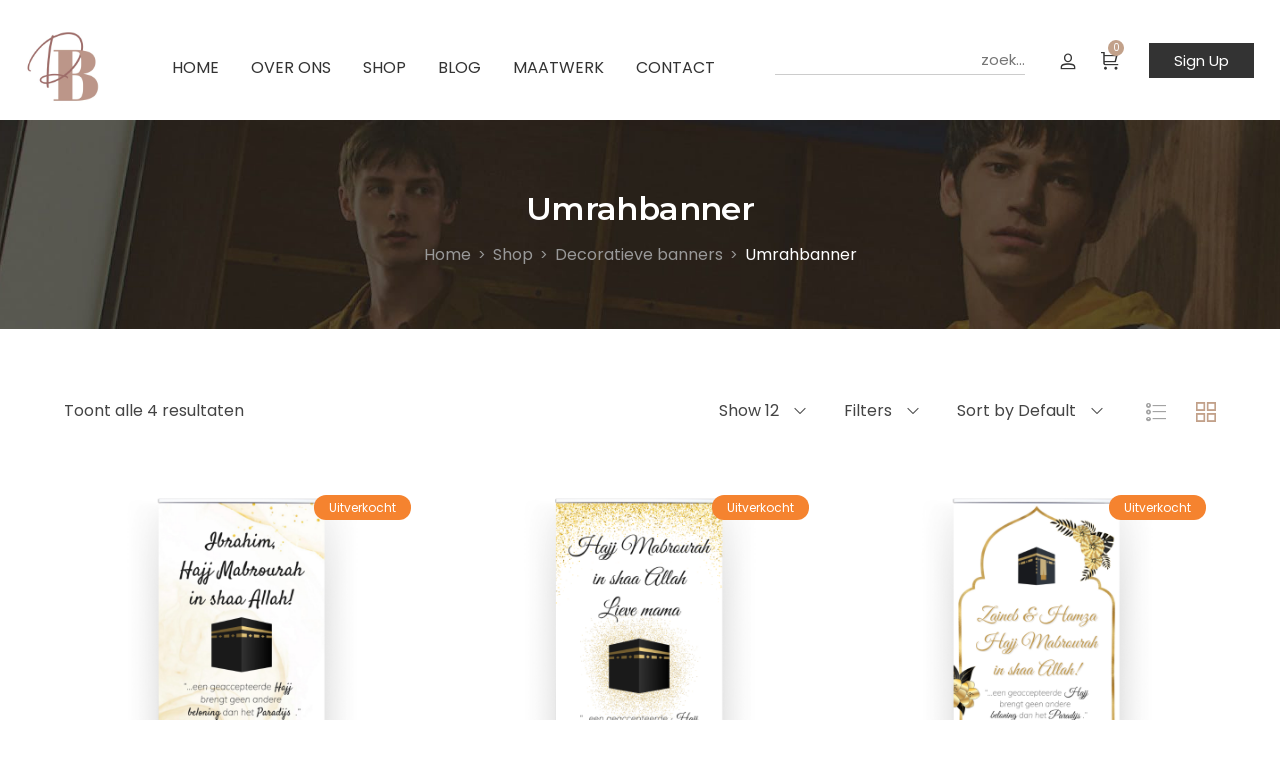

--- FILE ---
content_type: text/html; charset=UTF-8
request_url: https://www.deenbanner.nl/product-categorie/decoratieve-banners/umrahbanner/
body_size: 31129
content:
<!DOCTYPE html>
<html lang="nl-NL">
<head><meta charset="UTF-8"><script>if(navigator.userAgent.match(/MSIE|Internet Explorer/i)||navigator.userAgent.match(/Trident\/7\..*?rv:11/i)){var href=document.location.href;if(!href.match(/[?&]nowprocket/)){if(href.indexOf("?")==-1){if(href.indexOf("#")==-1){document.location.href=href+"?nowprocket=1"}else{document.location.href=href.replace("#","?nowprocket=1#")}}else{if(href.indexOf("#")==-1){document.location.href=href+"&nowprocket=1"}else{document.location.href=href.replace("#","&nowprocket=1#")}}}}</script><script>class RocketLazyLoadScripts{constructor(){this.v="1.2.3",this.triggerEvents=["keydown","mousedown","mousemove","touchmove","touchstart","touchend","wheel"],this.userEventHandler=this._triggerListener.bind(this),this.touchStartHandler=this._onTouchStart.bind(this),this.touchMoveHandler=this._onTouchMove.bind(this),this.touchEndHandler=this._onTouchEnd.bind(this),this.clickHandler=this._onClick.bind(this),this.interceptedClicks=[],window.addEventListener("pageshow",t=>{this.persisted=t.persisted}),window.addEventListener("DOMContentLoaded",()=>{this._preconnect3rdParties()}),this.delayedScripts={normal:[],async:[],defer:[]},this.trash=[],this.allJQueries=[]}_addUserInteractionListener(t){if(document.hidden){t._triggerListener();return}this.triggerEvents.forEach(e=>window.addEventListener(e,t.userEventHandler,{passive:!0})),window.addEventListener("touchstart",t.touchStartHandler,{passive:!0}),window.addEventListener("mousedown",t.touchStartHandler),document.addEventListener("visibilitychange",t.userEventHandler)}_removeUserInteractionListener(){this.triggerEvents.forEach(t=>window.removeEventListener(t,this.userEventHandler,{passive:!0})),document.removeEventListener("visibilitychange",this.userEventHandler)}_onTouchStart(t){"HTML"!==t.target.tagName&&(window.addEventListener("touchend",this.touchEndHandler),window.addEventListener("mouseup",this.touchEndHandler),window.addEventListener("touchmove",this.touchMoveHandler,{passive:!0}),window.addEventListener("mousemove",this.touchMoveHandler),t.target.addEventListener("click",this.clickHandler),this._renameDOMAttribute(t.target,"onclick","rocket-onclick"),this._pendingClickStarted())}_onTouchMove(t){window.removeEventListener("touchend",this.touchEndHandler),window.removeEventListener("mouseup",this.touchEndHandler),window.removeEventListener("touchmove",this.touchMoveHandler,{passive:!0}),window.removeEventListener("mousemove",this.touchMoveHandler),t.target.removeEventListener("click",this.clickHandler),this._renameDOMAttribute(t.target,"rocket-onclick","onclick"),this._pendingClickFinished()}_onTouchEnd(t){window.removeEventListener("touchend",this.touchEndHandler),window.removeEventListener("mouseup",this.touchEndHandler),window.removeEventListener("touchmove",this.touchMoveHandler,{passive:!0}),window.removeEventListener("mousemove",this.touchMoveHandler)}_onClick(t){t.target.removeEventListener("click",this.clickHandler),this._renameDOMAttribute(t.target,"rocket-onclick","onclick"),this.interceptedClicks.push(t),t.preventDefault(),t.stopPropagation(),t.stopImmediatePropagation(),this._pendingClickFinished()}_replayClicks(){window.removeEventListener("touchstart",this.touchStartHandler,{passive:!0}),window.removeEventListener("mousedown",this.touchStartHandler),this.interceptedClicks.forEach(t=>{t.target.dispatchEvent(new MouseEvent("click",{view:t.view,bubbles:!0,cancelable:!0}))})}_waitForPendingClicks(){return new Promise(t=>{this._isClickPending?this._pendingClickFinished=t:t()})}_pendingClickStarted(){this._isClickPending=!0}_pendingClickFinished(){this._isClickPending=!1}_renameDOMAttribute(t,e,r){t.hasAttribute&&t.hasAttribute(e)&&(event.target.setAttribute(r,event.target.getAttribute(e)),event.target.removeAttribute(e))}_triggerListener(){this._removeUserInteractionListener(this),"loading"===document.readyState?document.addEventListener("DOMContentLoaded",this._loadEverythingNow.bind(this)):this._loadEverythingNow()}_preconnect3rdParties(){let t=[];document.querySelectorAll("script[type=rocketlazyloadscript]").forEach(e=>{if(e.hasAttribute("src")){let r=new URL(e.src).origin;r!==location.origin&&t.push({src:r,crossOrigin:e.crossOrigin||"module"===e.getAttribute("data-rocket-type")})}}),t=[...new Map(t.map(t=>[JSON.stringify(t),t])).values()],this._batchInjectResourceHints(t,"preconnect")}async _loadEverythingNow(){this.lastBreath=Date.now(),this._delayEventListeners(this),this._delayJQueryReady(this),this._handleDocumentWrite(),this._registerAllDelayedScripts(),this._preloadAllScripts(),await this._loadScriptsFromList(this.delayedScripts.normal),await this._loadScriptsFromList(this.delayedScripts.defer),await this._loadScriptsFromList(this.delayedScripts.async);try{await this._triggerDOMContentLoaded(),await this._triggerWindowLoad()}catch(t){console.error(t)}window.dispatchEvent(new Event("rocket-allScriptsLoaded")),this._waitForPendingClicks().then(()=>{this._replayClicks()}),this._emptyTrash()}_registerAllDelayedScripts(){document.querySelectorAll("script[type=rocketlazyloadscript]").forEach(t=>{t.hasAttribute("data-rocket-src")?t.hasAttribute("async")&&!1!==t.async?this.delayedScripts.async.push(t):t.hasAttribute("defer")&&!1!==t.defer||"module"===t.getAttribute("data-rocket-type")?this.delayedScripts.defer.push(t):this.delayedScripts.normal.push(t):this.delayedScripts.normal.push(t)})}async _transformScript(t){return new Promise((await this._littleBreath(),navigator.userAgent.indexOf("Firefox/")>0||""===navigator.vendor)?e=>{let r=document.createElement("script");[...t.attributes].forEach(t=>{let e=t.nodeName;"type"!==e&&("data-rocket-type"===e&&(e="type"),"data-rocket-src"===e&&(e="src"),r.setAttribute(e,t.nodeValue))}),t.text&&(r.text=t.text),r.hasAttribute("src")?(r.addEventListener("load",e),r.addEventListener("error",e)):(r.text=t.text,e());try{t.parentNode.replaceChild(r,t)}catch(i){e()}}:async e=>{function r(){t.setAttribute("data-rocket-status","failed"),e()}try{let i=t.getAttribute("data-rocket-type"),n=t.getAttribute("data-rocket-src");t.text,i?(t.type=i,t.removeAttribute("data-rocket-type")):t.removeAttribute("type"),t.addEventListener("load",function r(){t.setAttribute("data-rocket-status","executed"),e()}),t.addEventListener("error",r),n?(t.removeAttribute("data-rocket-src"),t.src=n):t.src="data:text/javascript;base64,"+window.btoa(unescape(encodeURIComponent(t.text)))}catch(s){r()}})}async _loadScriptsFromList(t){let e=t.shift();return e&&e.isConnected?(await this._transformScript(e),this._loadScriptsFromList(t)):Promise.resolve()}_preloadAllScripts(){this._batchInjectResourceHints([...this.delayedScripts.normal,...this.delayedScripts.defer,...this.delayedScripts.async],"preload")}_batchInjectResourceHints(t,e){var r=document.createDocumentFragment();t.forEach(t=>{let i=t.getAttribute&&t.getAttribute("data-rocket-src")||t.src;if(i){let n=document.createElement("link");n.href=i,n.rel=e,"preconnect"!==e&&(n.as="script"),t.getAttribute&&"module"===t.getAttribute("data-rocket-type")&&(n.crossOrigin=!0),t.crossOrigin&&(n.crossOrigin=t.crossOrigin),t.integrity&&(n.integrity=t.integrity),r.appendChild(n),this.trash.push(n)}}),document.head.appendChild(r)}_delayEventListeners(t){let e={};function r(t,r){!function t(r){!e[r]&&(e[r]={originalFunctions:{add:r.addEventListener,remove:r.removeEventListener},eventsToRewrite:[]},r.addEventListener=function(){arguments[0]=i(arguments[0]),e[r].originalFunctions.add.apply(r,arguments)},r.removeEventListener=function(){arguments[0]=i(arguments[0]),e[r].originalFunctions.remove.apply(r,arguments)});function i(t){return e[r].eventsToRewrite.indexOf(t)>=0?"rocket-"+t:t}}(t),e[t].eventsToRewrite.push(r)}function i(t,e){let r=t[e];Object.defineProperty(t,e,{get:()=>r||function(){},set(i){t["rocket"+e]=r=i}})}r(document,"DOMContentLoaded"),r(window,"DOMContentLoaded"),r(window,"load"),r(window,"pageshow"),r(document,"readystatechange"),i(document,"onreadystatechange"),i(window,"onload"),i(window,"onpageshow")}_delayJQueryReady(t){let e;function r(r){if(r&&r.fn&&!t.allJQueries.includes(r)){r.fn.ready=r.fn.init.prototype.ready=function(e){return t.domReadyFired?e.bind(document)(r):document.addEventListener("rocket-DOMContentLoaded",()=>e.bind(document)(r)),r([])};let i=r.fn.on;r.fn.on=r.fn.init.prototype.on=function(){if(this[0]===window){function t(t){return t.split(" ").map(t=>"load"===t||0===t.indexOf("load.")?"rocket-jquery-load":t).join(" ")}"string"==typeof arguments[0]||arguments[0]instanceof String?arguments[0]=t(arguments[0]):"object"==typeof arguments[0]&&Object.keys(arguments[0]).forEach(e=>{let r=arguments[0][e];delete arguments[0][e],arguments[0][t(e)]=r})}return i.apply(this,arguments),this},t.allJQueries.push(r)}e=r}r(window.jQuery),Object.defineProperty(window,"jQuery",{get:()=>e,set(t){r(t)}})}async _triggerDOMContentLoaded(){this.domReadyFired=!0,await this._littleBreath(),document.dispatchEvent(new Event("rocket-DOMContentLoaded")),await this._littleBreath(),window.dispatchEvent(new Event("rocket-DOMContentLoaded")),await this._littleBreath(),document.dispatchEvent(new Event("rocket-readystatechange")),await this._littleBreath(),document.rocketonreadystatechange&&document.rocketonreadystatechange()}async _triggerWindowLoad(){await this._littleBreath(),window.dispatchEvent(new Event("rocket-load")),await this._littleBreath(),window.rocketonload&&window.rocketonload(),await this._littleBreath(),this.allJQueries.forEach(t=>t(window).trigger("rocket-jquery-load")),await this._littleBreath();let t=new Event("rocket-pageshow");t.persisted=this.persisted,window.dispatchEvent(t),await this._littleBreath(),window.rocketonpageshow&&window.rocketonpageshow({persisted:this.persisted})}_handleDocumentWrite(){let t=new Map;document.write=document.writeln=function(e){let r=document.currentScript;r||console.error("WPRocket unable to document.write this: "+e);let i=document.createRange(),n=r.parentElement,s=t.get(r);void 0===s&&(s=r.nextSibling,t.set(r,s));let a=document.createDocumentFragment();i.setStart(a,0),a.appendChild(i.createContextualFragment(e)),n.insertBefore(a,s)}}async _littleBreath(){Date.now()-this.lastBreath>45&&(await this._requestAnimFrame(),this.lastBreath=Date.now())}async _requestAnimFrame(){return document.hidden?new Promise(t=>setTimeout(t)):new Promise(t=>requestAnimationFrame(t))}_emptyTrash(){this.trash.forEach(t=>t.remove())}static run(){let t=new RocketLazyLoadScripts;t._addUserInteractionListener(t)}}RocketLazyLoadScripts.run();</script>
    
    <link rel="profile" href="//gmpg.org/xfn/11">
    <title>Umrahbanner &#8211; deenbanner.nl</title>
<meta name='robots' content='max-image-preview:large' />
<meta name="viewport" content="user-scalable=no, width=device-width, initial-scale=1.0"><meta name="apple-mobile-web-app-capable" content="yes"><link rel='dns-prefetch' href='//cdn.jsdelivr.net' />
<link rel='dns-prefetch' href='//fonts.googleapis.com' />
<link rel="alternate" type="application/rss+xml" title="deenbanner.nl &raquo; feed" href="https://www.deenbanner.nl/feed/" />
<link rel="alternate" type="application/rss+xml" title="deenbanner.nl &raquo; reacties feed" href="https://www.deenbanner.nl/comments/feed/" />
<link rel="alternate" type="application/rss+xml" title="deenbanner.nl &raquo; Umrahbanner Categorie feed" href="https://www.deenbanner.nl/product-categorie/decoratieve-banners/umrahbanner/feed/" />
<style id='wp-img-auto-sizes-contain-inline-css' type='text/css'>
img:is([sizes=auto i],[sizes^="auto," i]){contain-intrinsic-size:3000px 1500px}
/*# sourceURL=wp-img-auto-sizes-contain-inline-css */
</style>
<style id='wp-emoji-styles-inline-css' type='text/css'>

	img.wp-smiley, img.emoji {
		display: inline !important;
		border: none !important;
		box-shadow: none !important;
		height: 1em !important;
		width: 1em !important;
		margin: 0 0.07em !important;
		vertical-align: -0.1em !important;
		background: none !important;
		padding: 0 !important;
	}
/*# sourceURL=wp-emoji-styles-inline-css */
</style>
<link rel='stylesheet' id='wp-block-library-css' href='https://www.deenbanner.nl/wp-includes/css/dist/block-library/style.min.css?ver=e35a3351805c65fd98866061af72882f' type='text/css' media='all' />
<style id='wp-block-archives-inline-css' type='text/css'>
.wp-block-archives{box-sizing:border-box}.wp-block-archives-dropdown label{display:block}
/*# sourceURL=https://www.deenbanner.nl/wp-includes/blocks/archives/style.min.css */
</style>
<style id='wp-block-categories-inline-css' type='text/css'>
.wp-block-categories{box-sizing:border-box}.wp-block-categories.alignleft{margin-right:2em}.wp-block-categories.alignright{margin-left:2em}.wp-block-categories.wp-block-categories-dropdown.aligncenter{text-align:center}.wp-block-categories .wp-block-categories__label{display:block;width:100%}
/*# sourceURL=https://www.deenbanner.nl/wp-includes/blocks/categories/style.min.css */
</style>
<style id='wp-block-heading-inline-css' type='text/css'>
h1:where(.wp-block-heading).has-background,h2:where(.wp-block-heading).has-background,h3:where(.wp-block-heading).has-background,h4:where(.wp-block-heading).has-background,h5:where(.wp-block-heading).has-background,h6:where(.wp-block-heading).has-background{padding:1.25em 2.375em}h1.has-text-align-left[style*=writing-mode]:where([style*=vertical-lr]),h1.has-text-align-right[style*=writing-mode]:where([style*=vertical-rl]),h2.has-text-align-left[style*=writing-mode]:where([style*=vertical-lr]),h2.has-text-align-right[style*=writing-mode]:where([style*=vertical-rl]),h3.has-text-align-left[style*=writing-mode]:where([style*=vertical-lr]),h3.has-text-align-right[style*=writing-mode]:where([style*=vertical-rl]),h4.has-text-align-left[style*=writing-mode]:where([style*=vertical-lr]),h4.has-text-align-right[style*=writing-mode]:where([style*=vertical-rl]),h5.has-text-align-left[style*=writing-mode]:where([style*=vertical-lr]),h5.has-text-align-right[style*=writing-mode]:where([style*=vertical-rl]),h6.has-text-align-left[style*=writing-mode]:where([style*=vertical-lr]),h6.has-text-align-right[style*=writing-mode]:where([style*=vertical-rl]){rotate:180deg}
/*# sourceURL=https://www.deenbanner.nl/wp-includes/blocks/heading/style.min.css */
</style>
<style id='wp-block-group-inline-css' type='text/css'>
.wp-block-group{box-sizing:border-box}:where(.wp-block-group.wp-block-group-is-layout-constrained){position:relative}
/*# sourceURL=https://www.deenbanner.nl/wp-includes/blocks/group/style.min.css */
</style>
<style id='wp-block-group-theme-inline-css' type='text/css'>
:where(.wp-block-group.has-background){padding:1.25em 2.375em}
/*# sourceURL=https://www.deenbanner.nl/wp-includes/blocks/group/theme.min.css */
</style>
<link data-minify="1" rel='stylesheet' id='wc-blocks-style-css' href='https://www.deenbanner.nl/wp-content/cache/min/1/wp-content/plugins/woocommerce/assets/client/blocks/wc-blocks.css?ver=1737483374' type='text/css' media='all' />
<style id='global-styles-inline-css' type='text/css'>
:root{--wp--preset--aspect-ratio--square: 1;--wp--preset--aspect-ratio--4-3: 4/3;--wp--preset--aspect-ratio--3-4: 3/4;--wp--preset--aspect-ratio--3-2: 3/2;--wp--preset--aspect-ratio--2-3: 2/3;--wp--preset--aspect-ratio--16-9: 16/9;--wp--preset--aspect-ratio--9-16: 9/16;--wp--preset--color--black: #000000;--wp--preset--color--cyan-bluish-gray: #abb8c3;--wp--preset--color--white: #ffffff;--wp--preset--color--pale-pink: #f78da7;--wp--preset--color--vivid-red: #cf2e2e;--wp--preset--color--luminous-vivid-orange: #ff6900;--wp--preset--color--luminous-vivid-amber: #fcb900;--wp--preset--color--light-green-cyan: #7bdcb5;--wp--preset--color--vivid-green-cyan: #00d084;--wp--preset--color--pale-cyan-blue: #8ed1fc;--wp--preset--color--vivid-cyan-blue: #0693e3;--wp--preset--color--vivid-purple: #9b51e0;--wp--preset--color--moren-theme-primary: #4241FF;--wp--preset--color--moren-theme-secondary: #212121;--wp--preset--color--strong-magenta: #a156b4;--wp--preset--color--light-grayish-magenta: #d0a5db;--wp--preset--color--very-light-gray: #eee;--wp--preset--color--very-dark-gray: #444;--wp--preset--gradient--vivid-cyan-blue-to-vivid-purple: linear-gradient(135deg,rgb(6,147,227) 0%,rgb(155,81,224) 100%);--wp--preset--gradient--light-green-cyan-to-vivid-green-cyan: linear-gradient(135deg,rgb(122,220,180) 0%,rgb(0,208,130) 100%);--wp--preset--gradient--luminous-vivid-amber-to-luminous-vivid-orange: linear-gradient(135deg,rgb(252,185,0) 0%,rgb(255,105,0) 100%);--wp--preset--gradient--luminous-vivid-orange-to-vivid-red: linear-gradient(135deg,rgb(255,105,0) 0%,rgb(207,46,46) 100%);--wp--preset--gradient--very-light-gray-to-cyan-bluish-gray: linear-gradient(135deg,rgb(238,238,238) 0%,rgb(169,184,195) 100%);--wp--preset--gradient--cool-to-warm-spectrum: linear-gradient(135deg,rgb(74,234,220) 0%,rgb(151,120,209) 20%,rgb(207,42,186) 40%,rgb(238,44,130) 60%,rgb(251,105,98) 80%,rgb(254,248,76) 100%);--wp--preset--gradient--blush-light-purple: linear-gradient(135deg,rgb(255,206,236) 0%,rgb(152,150,240) 100%);--wp--preset--gradient--blush-bordeaux: linear-gradient(135deg,rgb(254,205,165) 0%,rgb(254,45,45) 50%,rgb(107,0,62) 100%);--wp--preset--gradient--luminous-dusk: linear-gradient(135deg,rgb(255,203,112) 0%,rgb(199,81,192) 50%,rgb(65,88,208) 100%);--wp--preset--gradient--pale-ocean: linear-gradient(135deg,rgb(255,245,203) 0%,rgb(182,227,212) 50%,rgb(51,167,181) 100%);--wp--preset--gradient--electric-grass: linear-gradient(135deg,rgb(202,248,128) 0%,rgb(113,206,126) 100%);--wp--preset--gradient--midnight: linear-gradient(135deg,rgb(2,3,129) 0%,rgb(40,116,252) 100%);--wp--preset--font-size--small: 13px;--wp--preset--font-size--medium: 20px;--wp--preset--font-size--large: 36px;--wp--preset--font-size--x-large: 42px;--wp--preset--font-family--inter: "Inter", sans-serif;--wp--preset--font-family--cardo: Cardo;--wp--preset--spacing--20: 0.44rem;--wp--preset--spacing--30: 0.67rem;--wp--preset--spacing--40: 1rem;--wp--preset--spacing--50: 1.5rem;--wp--preset--spacing--60: 2.25rem;--wp--preset--spacing--70: 3.38rem;--wp--preset--spacing--80: 5.06rem;--wp--preset--shadow--natural: 6px 6px 9px rgba(0, 0, 0, 0.2);--wp--preset--shadow--deep: 12px 12px 50px rgba(0, 0, 0, 0.4);--wp--preset--shadow--sharp: 6px 6px 0px rgba(0, 0, 0, 0.2);--wp--preset--shadow--outlined: 6px 6px 0px -3px rgb(255, 255, 255), 6px 6px rgb(0, 0, 0);--wp--preset--shadow--crisp: 6px 6px 0px rgb(0, 0, 0);}:where(.is-layout-flex){gap: 0.5em;}:where(.is-layout-grid){gap: 0.5em;}body .is-layout-flex{display: flex;}.is-layout-flex{flex-wrap: wrap;align-items: center;}.is-layout-flex > :is(*, div){margin: 0;}body .is-layout-grid{display: grid;}.is-layout-grid > :is(*, div){margin: 0;}:where(.wp-block-columns.is-layout-flex){gap: 2em;}:where(.wp-block-columns.is-layout-grid){gap: 2em;}:where(.wp-block-post-template.is-layout-flex){gap: 1.25em;}:where(.wp-block-post-template.is-layout-grid){gap: 1.25em;}.has-black-color{color: var(--wp--preset--color--black) !important;}.has-cyan-bluish-gray-color{color: var(--wp--preset--color--cyan-bluish-gray) !important;}.has-white-color{color: var(--wp--preset--color--white) !important;}.has-pale-pink-color{color: var(--wp--preset--color--pale-pink) !important;}.has-vivid-red-color{color: var(--wp--preset--color--vivid-red) !important;}.has-luminous-vivid-orange-color{color: var(--wp--preset--color--luminous-vivid-orange) !important;}.has-luminous-vivid-amber-color{color: var(--wp--preset--color--luminous-vivid-amber) !important;}.has-light-green-cyan-color{color: var(--wp--preset--color--light-green-cyan) !important;}.has-vivid-green-cyan-color{color: var(--wp--preset--color--vivid-green-cyan) !important;}.has-pale-cyan-blue-color{color: var(--wp--preset--color--pale-cyan-blue) !important;}.has-vivid-cyan-blue-color{color: var(--wp--preset--color--vivid-cyan-blue) !important;}.has-vivid-purple-color{color: var(--wp--preset--color--vivid-purple) !important;}.has-black-background-color{background-color: var(--wp--preset--color--black) !important;}.has-cyan-bluish-gray-background-color{background-color: var(--wp--preset--color--cyan-bluish-gray) !important;}.has-white-background-color{background-color: var(--wp--preset--color--white) !important;}.has-pale-pink-background-color{background-color: var(--wp--preset--color--pale-pink) !important;}.has-vivid-red-background-color{background-color: var(--wp--preset--color--vivid-red) !important;}.has-luminous-vivid-orange-background-color{background-color: var(--wp--preset--color--luminous-vivid-orange) !important;}.has-luminous-vivid-amber-background-color{background-color: var(--wp--preset--color--luminous-vivid-amber) !important;}.has-light-green-cyan-background-color{background-color: var(--wp--preset--color--light-green-cyan) !important;}.has-vivid-green-cyan-background-color{background-color: var(--wp--preset--color--vivid-green-cyan) !important;}.has-pale-cyan-blue-background-color{background-color: var(--wp--preset--color--pale-cyan-blue) !important;}.has-vivid-cyan-blue-background-color{background-color: var(--wp--preset--color--vivid-cyan-blue) !important;}.has-vivid-purple-background-color{background-color: var(--wp--preset--color--vivid-purple) !important;}.has-black-border-color{border-color: var(--wp--preset--color--black) !important;}.has-cyan-bluish-gray-border-color{border-color: var(--wp--preset--color--cyan-bluish-gray) !important;}.has-white-border-color{border-color: var(--wp--preset--color--white) !important;}.has-pale-pink-border-color{border-color: var(--wp--preset--color--pale-pink) !important;}.has-vivid-red-border-color{border-color: var(--wp--preset--color--vivid-red) !important;}.has-luminous-vivid-orange-border-color{border-color: var(--wp--preset--color--luminous-vivid-orange) !important;}.has-luminous-vivid-amber-border-color{border-color: var(--wp--preset--color--luminous-vivid-amber) !important;}.has-light-green-cyan-border-color{border-color: var(--wp--preset--color--light-green-cyan) !important;}.has-vivid-green-cyan-border-color{border-color: var(--wp--preset--color--vivid-green-cyan) !important;}.has-pale-cyan-blue-border-color{border-color: var(--wp--preset--color--pale-cyan-blue) !important;}.has-vivid-cyan-blue-border-color{border-color: var(--wp--preset--color--vivid-cyan-blue) !important;}.has-vivid-purple-border-color{border-color: var(--wp--preset--color--vivid-purple) !important;}.has-vivid-cyan-blue-to-vivid-purple-gradient-background{background: var(--wp--preset--gradient--vivid-cyan-blue-to-vivid-purple) !important;}.has-light-green-cyan-to-vivid-green-cyan-gradient-background{background: var(--wp--preset--gradient--light-green-cyan-to-vivid-green-cyan) !important;}.has-luminous-vivid-amber-to-luminous-vivid-orange-gradient-background{background: var(--wp--preset--gradient--luminous-vivid-amber-to-luminous-vivid-orange) !important;}.has-luminous-vivid-orange-to-vivid-red-gradient-background{background: var(--wp--preset--gradient--luminous-vivid-orange-to-vivid-red) !important;}.has-very-light-gray-to-cyan-bluish-gray-gradient-background{background: var(--wp--preset--gradient--very-light-gray-to-cyan-bluish-gray) !important;}.has-cool-to-warm-spectrum-gradient-background{background: var(--wp--preset--gradient--cool-to-warm-spectrum) !important;}.has-blush-light-purple-gradient-background{background: var(--wp--preset--gradient--blush-light-purple) !important;}.has-blush-bordeaux-gradient-background{background: var(--wp--preset--gradient--blush-bordeaux) !important;}.has-luminous-dusk-gradient-background{background: var(--wp--preset--gradient--luminous-dusk) !important;}.has-pale-ocean-gradient-background{background: var(--wp--preset--gradient--pale-ocean) !important;}.has-electric-grass-gradient-background{background: var(--wp--preset--gradient--electric-grass) !important;}.has-midnight-gradient-background{background: var(--wp--preset--gradient--midnight) !important;}.has-small-font-size{font-size: var(--wp--preset--font-size--small) !important;}.has-medium-font-size{font-size: var(--wp--preset--font-size--medium) !important;}.has-large-font-size{font-size: var(--wp--preset--font-size--large) !important;}.has-x-large-font-size{font-size: var(--wp--preset--font-size--x-large) !important;}
/*# sourceURL=global-styles-inline-css */
</style>

<style id='classic-theme-styles-inline-css' type='text/css'>
/*! This file is auto-generated */
.wp-block-button__link{color:#fff;background-color:#32373c;border-radius:9999px;box-shadow:none;text-decoration:none;padding:calc(.667em + 2px) calc(1.333em + 2px);font-size:1.125em}.wp-block-file__button{background:#32373c;color:#fff;text-decoration:none}
/*# sourceURL=/wp-includes/css/classic-themes.min.css */
</style>
<link data-minify="1" rel='stylesheet' id='contact-form-7-css' href='https://www.deenbanner.nl/wp-content/cache/min/1/wp-content/plugins/contact-form-7/includes/css/styles.css?ver=1737483374' type='text/css' media='all' />
<link rel='stylesheet' id='cookie-notice-front-css' href='https://www.deenbanner.nl/wp-content/plugins/cookie-notice/css/front.min.css?ver=2.5.11' type='text/css' media='all' />
<style id='woocommerce-inline-inline-css' type='text/css'>
.woocommerce form .form-row .required { visibility: visible; }
/*# sourceURL=woocommerce-inline-inline-css */
</style>
<link data-minify="1" rel='stylesheet' id='fpf_front-css' href='https://www.deenbanner.nl/wp-content/cache/min/1/wp-content/plugins/flexible-product-fields/assets/css/front.min.css?ver=1737483374' type='text/css' media='all' />
<link data-minify="1" rel='stylesheet' id='sendcloud-checkout-css-css' href='https://www.deenbanner.nl/wp-content/cache/min/1/wp-content/plugins/sendcloud-shipping/resources/css/sendcloud-checkout.css?ver=1737483374' type='text/css' media='all' />
<link rel='stylesheet' id='woo-variation-swatches-css' href='https://www.deenbanner.nl/wp-content/plugins/woo-variation-swatches/assets/css/frontend.min.css?ver=1737469619' type='text/css' media='all' />
<style id='woo-variation-swatches-inline-css' type='text/css'>
:root {
--wvs-tick:url("data:image/svg+xml;utf8,%3Csvg filter='drop-shadow(0px 0px 2px rgb(0 0 0 / .8))' xmlns='http://www.w3.org/2000/svg'  viewBox='0 0 30 30'%3E%3Cpath fill='none' stroke='%23ffffff' stroke-linecap='round' stroke-linejoin='round' stroke-width='4' d='M4 16L11 23 27 7'/%3E%3C/svg%3E");

--wvs-cross:url("data:image/svg+xml;utf8,%3Csvg filter='drop-shadow(0px 0px 5px rgb(255 255 255 / .6))' xmlns='http://www.w3.org/2000/svg' width='72px' height='72px' viewBox='0 0 24 24'%3E%3Cpath fill='none' stroke='%23ff0000' stroke-linecap='round' stroke-width='0.6' d='M5 5L19 19M19 5L5 19'/%3E%3C/svg%3E");
--wvs-single-product-item-width:30px;
--wvs-single-product-item-height:30px;
--wvs-single-product-item-font-size:16px}
/*# sourceURL=woo-variation-swatches-inline-css */
</style>
<link data-minify="1" rel='stylesheet' id='brands-styles-css' href='https://www.deenbanner.nl/wp-content/cache/min/1/wp-content/plugins/woocommerce/assets/css/brands.css?ver=1737483374' type='text/css' media='all' />
<link data-minify="1" rel='stylesheet' id='moren-font-lastudioicon-css' href='https://www.deenbanner.nl/wp-content/cache/min/1/wp-content/themes/moren/assets/css/lastudioicon.min.css?ver=1737483374' type='text/css' media='all' />
<link rel='stylesheet' id='moren-extra-elementor-css' href='https://www.deenbanner.nl/wp-content/themes/moren/assets/css/lastudio-elements.min.css?ver=1.1.0' type='text/css' media='all' />
<link rel='stylesheet' id='moren-theme-css' href='https://www.deenbanner.nl/wp-content/themes/moren/style.min.css?ver=1.1.0' type='text/css' media='all' />
<link rel='stylesheet' id='moren-woocommerce-css' href='https://www.deenbanner.nl/wp-content/themes/moren/assets/css/woocommerce.min.css?ver=1.1.0' type='text/css' media='all' />
<style id='moren-woocommerce-inline-css' type='text/css'>
:root{--theme-body-font-family:"Poppins";--theme-heading-font-family:"Montserrat";--theme-heading-font-weight:600;--theme-three-font-family:"Abril Fatface";--theme-three-font-weight:"normal";--theme-primary-color:#C2A18A;--theme-link-hover-color:#C2A18A;--theme-secondary-color:#333;--theme-three-color:#A8A8A8;--theme-border-color:#ebebeb;--theme-newsletter-popup-width:790px;--theme-newsletter-popup-height:430px}@media(min-width:600px){body.enable-footer-bars{padding-bottom:0}.footer-handheld-footer-bar{opacity:0 !important;visibility:hidden !important}}.section-page-header{background-image:url("https://moren.la-studioweb.com/wp-content/uploads/2020/12/blog-page-header.jpg");background-color:#f9f9f9;background-position:center center;background-repeat:no-repeat;background-size:cover}.section-page-header .page-title{color:#ffffff}.section-page-header{color:#ffffff}.section-page-header .breadcrumb-sep,.section-page-header a{color:#999999}.section-page-header a:hover{color:#ffffff}#main #content-wrap{padding-top:30px;padding-bottom:60px}.section-page-header .page-header-inner{padding-top:40px;padding-bottom:40px}.section-page-header .page-title{font-size:22px}.section-page-header .site-breadcrumbs{text-transform:none;font-size:12px}.la-shop-products .ul_products.products{}.la-shop-products .ul_products.products li.product_item{padding-bottom:30px}.lastudio-posts.blog__entries .post-thumbnail .blog_item--thumbnail,.lastudio-posts.blog__entries .post-thumbnail .blog_item--thumbnail .slick-slide .sinmer{padding-bottom:34%}body{font-family:"Poppins";font-weight:normal;font-size:16px}.three_font_family,.highlight_font_family{font-family:"Abril Fatface";font-weight:normal}h1,h2,h3,h4,h5,h6,.theme-heading,.widget-title,.comments-title,.comment-reply-title,.entry-title{font-family:"Montserrat";font-weight:600}@media (min-width:576px){.section-page-header .page-header-inner{padding-top:40px;padding-bottom:40px}}@media (min-width:992px){#main #content-wrap{padding-top:60px;padding-bottom:60px}.section-page-header .page-header-inner{padding-top:50px;padding-bottom:50px}.section-page-header .page-title{font-size:28px}}@media (min-width:1280px){.section-page-header .page-header-inner{padding-top:70px;padding-bottom:60px}.section-page-header .page-title{font-size:32px}.section-page-header .site-breadcrumbs{font-size:16px}.la-shop-products .ul_products.products{margin-right:-20px;margin-left:-20px}.la-shop-products .ul_products.products li.product_item{padding-right:20px;padding-bottom:40px;padding-left:20px}:root{--theme-container-width:90%}:root{--theme-sidebar-space:60px}}@media (min-width:1700px){.section-page-header .page-header-inner{padding-top:70px;padding-bottom:60px}.section-page-header .page-title{font-size:40px}.la-shop-products .ul_products.products{margin-right:-30px;margin-left:-30px}.la-shop-products .ul_products.products li.product_item{padding-right:30px;padding-bottom:50px;padding-left:30px}:root{--theme-container-width:1640px}:root{--theme-sidebar-space:80px}}.lds-ripple{display:inline-block;position:relative;width:64px;height:64px}.lds-ripple div{position:absolute;border:4px solid #fff;opacity:1;border-radius:50%;animation:lds-ripple 1s cubic-bezier(0,0.2,0.8,1) infinite}.lds-ripple div:nth-child(2){animation-delay:-0.5s}@keyframes lds-ripple{0%{top:28px;left:28px;width:0;height:0;opacity:1}100%{top:-1px;left:-1px;width:58px;height:58px;opacity:0}}.site-loading .la-image-loading{opacity:1;visibility:visible}.la-image-loading.spinner-custom .content img{width:150px;margin:0 auto}.la-image-loading{opacity:0;position:fixed;left:0;top:0;right:0;bottom:0;overflow:hidden;transition:all .3s ease-in-out;-webkit-transition:all .3s ease-in-out;visibility:hidden;z-index:5}.la-image-loading .content{position:absolute;top:50%;left:50%;transform:translate(-50%,-50%);display:-ms-flexbox;display:flex;-ms-flex-wrap:wrap;flex-flow:column wrap;-webkit-flex-flow:column wrap;justify-content:center;-webkit-justify-content:center;align-items:center;-webkit-align-items:center}.la-loader.spinner1{width:40px;height:40px;margin:5px;display:block;box-shadow:0 0 20px 0 rgba(0,0,0,0.15);-webkit-box-shadow:0 0 20px 0 rgba(0,0,0,0.15);-webkit-animation:la-rotateplane 1.2s infinite ease-in-out;animation:la-rotateplane 1.2s infinite ease-in-out;border-radius:3px;-moz-border-radius:3px;-webkit-border-radius:3px}.la-loader.spinner2{width:40px;height:40px;margin:5px;box-shadow:0 0 20px 0 rgba(0,0,0,0.15);-webkit-box-shadow:0 0 20px 0 rgba(0,0,0,0.15);border-radius:100%;-webkit-animation:la-scaleout 1.0s infinite ease-in-out;animation:la-scaleout 1.0s infinite ease-in-out}.la-loader.spinner3{width:70px;text-align:center}.la-loader.spinner3 [class*="bounce"]{width:18px;height:18px;box-shadow:0 0 20px 0 rgba(0,0,0,0.15);-webkit-box-shadow:0 0 20px 0 rgba(0,0,0,0.15);border-radius:100%;display:inline-block;-webkit-animation:la-bouncedelay 1.4s infinite ease-in-out;animation:la-bouncedelay 1.4s infinite ease-in-out;-webkit-animation-fill-mode:both;animation-fill-mode:both}.la-loader.spinner3 .bounce1{-webkit-animation-delay:-.32s;animation-delay:-.32s}.la-loader.spinner3 .bounce2{-webkit-animation-delay:-.16s;animation-delay:-.16s}.la-loader.spinner4{margin:5px;width:40px;height:40px;text-align:center;-webkit-animation:la-rotate 2.0s infinite linear;animation:la-rotate 2.0s infinite linear}.la-loader.spinner4 [class*="dot"]{width:60%;height:60%;display:inline-block;position:absolute;top:0;border-radius:100%;-webkit-animation:la-bounce 2.0s infinite ease-in-out;animation:la-bounce 2.0s infinite ease-in-out;box-shadow:0 0 20px 0 rgba(0,0,0,0.15);-webkit-box-shadow:0 0 20px 0 rgba(0,0,0,0.15)}.la-loader.spinner4 .dot2{top:auto;bottom:0;-webkit-animation-delay:-1.0s;animation-delay:-1.0s}.la-loader.spinner5{margin:5px;width:40px;height:40px}.la-loader.spinner5 div{width:33%;height:33%;float:left;-webkit-animation:la-cubeGridScaleDelay 1.3s infinite ease-in-out;animation:la-cubeGridScaleDelay 1.3s infinite ease-in-out}.la-loader.spinner5 div:nth-child(1),.la-loader.spinner5 div:nth-child(5),.la-loader.spinner5 div:nth-child(9){-webkit-animation-delay:.2s;animation-delay:.2s}.la-loader.spinner5 div:nth-child(2),.la-loader.spinner5 div:nth-child(6){-webkit-animation-delay:.3s;animation-delay:.3s}.la-loader.spinner5 div:nth-child(3){-webkit-animation-delay:.4s;animation-delay:.4s}.la-loader.spinner5 div:nth-child(4),.la-loader.spinner5 div:nth-child(8){-webkit-animation-delay:.1s;animation-delay:.1s}.la-loader.spinner5 div:nth-child(7){-webkit-animation-delay:0s;animation-delay:0s}@-webkit-keyframes la-rotateplane{0%{-webkit-transform:perspective(120px)}50%{-webkit-transform:perspective(120px) rotateY(180deg)}100%{- webkit-transform:perspective(120px) rotateY(180deg) rotateX(180deg)}}@keyframes la-rotateplane{0%{transform:perspective(120px) rotateX(0deg) rotateY(0deg)}50%{transform:perspective(120px) rotateX(-180.1deg) rotateY(0deg)}100%{transform:perspective(120px) rotateX(-180deg) rotateY(-179.9deg)}}@-webkit-keyframes la-scaleout{0%{-webkit-transform:scale(0)}100%{-webkit-transform:scale(1);opacity:0}}@keyframes la-scaleout{0%{transform:scale(0);-webkit-transform:scale(0)}100%{transform:scale(1);-webkit-transform:scale(1);opacity:0}}@-webkit-keyframes la-bouncedelay{0%,80%,100%{-webkit-transform:scale(0)}40%{-webkit-transform:scale(1)}}@keyframes la-bouncedelay{0%,80%,100%{transform:scale(0)}40%{transform:scale(1)}}@-webkit-keyframes la-rotate{100%{-webkit-transform:rotate(360deg)}}@keyframes la-rotate{100%{transform:rotate(360deg);-webkit-transform:rotate(360deg)}}@-webkit-keyframes la-bounce{0%,100%{-webkit-transform:scale(0)}50%{-webkit-transform:scale(1)}}@keyframes la-bounce{0%,100%{transform:scale(0)}50%{transform:scale(1)}}@-webkit-keyframes la-cubeGridScaleDelay{0%{-webkit-transform:scale3d(1,1,1)}35%{-webkit-transform:scale3d(0,0,1)}70%{-webkit-transform:scale3d(1,1,1)}100%{-webkit-transform:scale3d(1,1,1)}}@keyframes la-cubeGridScaleDelay{0%{transform:scale3d(1,1,1)}35%{transform:scale3d(0,0,1)}70%{transform:scale3d(1,1,1)}100%{transform:scale3d(1,1,1)}}.la-loader.spinner1,.la-loader.spinner2,.la-loader.spinner3 [class*="bounce"],.la-loader.spinner4 [class*="dot"],.la-loader.spinner5 div{background-color:var(--theme-primary-color,#F55555)}.la-loader-ss{width:200px;display:block;height:2px;background-color:#D8D8D8;margin-top:20px;position:relative;text-align:center}.la-loader-ss:before{content:'';position:absolute;left:0;top:0;height:100%;background-color:var(--theme-primary-color,#F55555);width:var(--theme-loading-progress,0%)}.la-loader-ss:after{content:attr(data-progress-text);font-size:14px;padding-top:10px}.body-loaded .la-loader-ss:after{content:'100%'}.body-loaded .la-loader-ss:before{width:100%}.site-loading.body-loaded .la-loader-ss:after{content:'0%'}.site-loading.body-loaded .la-loader-ss:before{width:0}body:not(.body-completely-loaded) .lahb-nav-wrap .menu ul{display:none}.la-image-loading{background:#fff;color:#181818}.lahb-mobiles-view .lahb-element.lahb-element--placeholder,.lahb-mobiles-view .lahb-element.lahb-element--placeholder2{width:30px;height:100%}
/*# sourceURL=moren-woocommerce-inline-css */
</style>
<link rel='stylesheet' id='mollie-applepaydirect-css' href='https://www.deenbanner.nl/wp-content/plugins/mollie-payments-for-woocommerce/public/css/mollie-applepaydirect.min.css?ver=1762195155' type='text/css' media='screen' />
<link rel='stylesheet' id='lasf-google-web-fonts-moren_options-css' href='//fonts.googleapis.com/css?family=Poppins:n,i,600,600i,700,700i%7CAbril%20Fatface:n%7CMontserrat:600,n,i,600i' type='text/css' media='all' />
<script type="rocketlazyloadscript" data-rocket-type="text/javascript" id="cookie-notice-front-js-before">
/* <![CDATA[ */
var cnArgs = {"ajaxUrl":"https:\/\/www.deenbanner.nl\/wp-admin\/admin-ajax.php","nonce":"4be391ec3d","hideEffect":"fade","position":"bottom","onScroll":false,"onScrollOffset":100,"onClick":false,"cookieName":"cookie_notice_accepted","cookieTime":2592000,"cookieTimeRejected":2592000,"globalCookie":false,"redirection":false,"cache":true,"revokeCookies":false,"revokeCookiesOpt":"automatic"};

//# sourceURL=cookie-notice-front-js-before
/* ]]> */
</script>
<script type="rocketlazyloadscript" data-rocket-type="text/javascript" data-rocket-src="https://www.deenbanner.nl/wp-content/plugins/cookie-notice/js/front.min.js?ver=2.5.11" id="cookie-notice-front-js" defer></script>
<script type="text/javascript" id="tp-js-js-extra">
/* <![CDATA[ */
var trustpilot_settings = {"key":"","TrustpilotScriptUrl":"https://invitejs.trustpilot.com/tp.min.js","IntegrationAppUrl":"//ecommscript-integrationapp.trustpilot.com","PreviewScriptUrl":"//ecommplugins-scripts.trustpilot.com/v2.1/js/preview.min.js","PreviewCssUrl":"//ecommplugins-scripts.trustpilot.com/v2.1/css/preview.min.css","PreviewWPCssUrl":"//ecommplugins-scripts.trustpilot.com/v2.1/css/preview_wp.css","WidgetScriptUrl":"//widget.trustpilot.com/bootstrap/v5/tp.widget.bootstrap.min.js"};
//# sourceURL=tp-js-js-extra
/* ]]> */
</script>
<script type="rocketlazyloadscript" data-rocket-type="text/javascript" data-rocket-src="https://www.deenbanner.nl/wp-content/plugins/trustpilot-reviews/review/assets/js/headerScript.min.js?ver=1.0&#039; async=&#039;async" id="tp-js-js"></script>
<script type="rocketlazyloadscript" data-rocket-type="text/javascript" data-rocket-src="https://www.deenbanner.nl/wp-includes/js/jquery/jquery.min.js?ver=3.7.1" id="jquery-core-js" defer></script>
<script type="rocketlazyloadscript" data-rocket-type="text/javascript" data-rocket-src="https://www.deenbanner.nl/wp-includes/js/jquery/jquery-migrate.min.js?ver=3.4.1" id="jquery-migrate-js" defer></script>
<script type="rocketlazyloadscript" data-rocket-type="text/javascript" data-rocket-src="https://www.deenbanner.nl/wp-content/plugins/woocommerce/assets/js/jquery-blockui/jquery.blockUI.min.js?ver=2.7.0-wc.9.6.0" id="jquery-blockui-js" data-wp-strategy="defer" defer></script>
<script type="text/javascript" id="wc-add-to-cart-js-extra">
/* <![CDATA[ */
var wc_add_to_cart_params = {"ajax_url":"/wp-admin/admin-ajax.php","wc_ajax_url":"/?wc-ajax=%%endpoint%%","i18n_view_cart":"Bekijk winkelwagen","cart_url":"https://www.deenbanner.nl/winkelwagen-2/","is_cart":"","cart_redirect_after_add":"no"};
//# sourceURL=wc-add-to-cart-js-extra
/* ]]> */
</script>
<script type="rocketlazyloadscript" data-rocket-type="text/javascript" data-rocket-src="https://www.deenbanner.nl/wp-content/plugins/woocommerce/assets/js/frontend/add-to-cart.min.js?ver=9.6.0" id="wc-add-to-cart-js" defer="defer" data-wp-strategy="defer"></script>
<script type="rocketlazyloadscript" data-rocket-type="text/javascript" data-rocket-src="https://www.deenbanner.nl/wp-content/plugins/woocommerce/assets/js/js-cookie/js.cookie.min.js?ver=2.1.4-wc.9.6.0" id="js-cookie-js" data-wp-strategy="defer" defer></script>
<script type="text/javascript" id="woocommerce-js-extra">
/* <![CDATA[ */
var woocommerce_params = {"ajax_url":"/wp-admin/admin-ajax.php","wc_ajax_url":"/?wc-ajax=%%endpoint%%"};
//# sourceURL=woocommerce-js-extra
/* ]]> */
</script>
<script type="rocketlazyloadscript" data-rocket-type="text/javascript" data-rocket-src="https://www.deenbanner.nl/wp-content/plugins/woocommerce/assets/js/frontend/woocommerce.min.js?ver=9.6.0" id="woocommerce-js" defer="defer" data-wp-strategy="defer"></script>
<link rel="https://api.w.org/" href="https://www.deenbanner.nl/wp-json/" /><link rel="alternate" title="JSON" type="application/json" href="https://www.deenbanner.nl/wp-json/wp/v2/product_cat/57" /><link rel="EditURI" type="application/rsd+xml" title="RSD" href="https://www.deenbanner.nl/xmlrpc.php?rsd" />
<meta name="google-site-verification" content="X0OZCD-koIfRxVP6CLxquJKX1IKJ3JIl199hnygXrCk" />
<!-- TrustBox script -->
<script type="rocketlazyloadscript" data-minify="1" data-rocket-type="text/javascript" data-rocket-src="https://www.deenbanner.nl/wp-content/cache/min/1/bootstrap/v5/tp.widget.bootstrap.min.js?ver=1693341647" async></script>
<!-- End TrustBox script -->
<meta name="facebook-domain-verification" content="qr9r9uuq3f7ucy8mfooqqyg3mwgzrb" /><style id="lastudiokit-extra-icons-css">.lastudioicon-tiktok:before,.lastudioicon-twitter-x:before{content:'';width:1em;height:1em;display:inline-block;vertical-align:middle;background:currentColor;mask-position:center center;-webkit-mask-position:center center;mask-repeat:no-repeat;-webkit-mask-repeat:no-repeat}.lastudioicon-tiktok:before{mask-image:url('data:image/svg+xml,<svg xmlns="http://www.w3.org/2000/svg" height="1em" viewBox="0 0 448 512"><path d="M448,209.91a210.06,210.06,0,0,1-122.77-39.25V349.38A162.55,162.55,0,1,1,185,188.31V278.2a74.62,74.62,0,1,0,52.23,71.18V0l88,0a121.18,121.18,0,0,0,1.86,22.17h0A122.18,122.18,0,0,0,381,102.39a121.43,121.43,0,0,0,67,20.14Z" fill="%231a1a1a"/></svg>');-webkit-mask-image:url('data:image/svg+xml,<svg xmlns="http://www.w3.org/2000/svg" height="1em" viewBox="0 0 448 512"><path d="M448,209.91a210.06,210.06,0,0,1-122.77-39.25V349.38A162.55,162.55,0,1,1,185,188.31V278.2a74.62,74.62,0,1,0,52.23,71.18V0l88,0a121.18,121.18,0,0,0,1.86,22.17h0A122.18,122.18,0,0,0,381,102.39a121.43,121.43,0,0,0,67,20.14Z" fill="%231a1a1a"/></svg>')}.lastudioicon-twitter-x:before{mask-image:url('data:image/svg+xml,<svg xmlns="http://www.w3.org/2000/svg" height="1em" viewBox="0 0 512 512"><path d="M389.2 48h70.6L305.6 224.2 487 464H345L233.7 318.6 106.5 464H35.8L200.7 275.5 26.8 48H172.4L272.9 180.9 389.2 48zM364.4 421.8h39.1L151.1 88h-42L364.4 421.8z"/></svg>');-webkit-mask-image:url('data:image/svg+xml,<svg xmlns="http://www.w3.org/2000/svg" height="1em" viewBox="0 0 512 512"><path d="M389.2 48h70.6L305.6 224.2 487 464H345L233.7 318.6 106.5 464H35.8L200.7 275.5 26.8 48H172.4L272.9 180.9 389.2 48zM364.4 421.8h39.1L151.1 88h-42L364.4 421.8z"/></svg>')}</style><style>[class*=" icon-oc-"],[class^=icon-oc-]{speak:none;font-style:normal;font-weight:400;font-variant:normal;text-transform:none;line-height:1;-webkit-font-smoothing:antialiased;-moz-osx-font-smoothing:grayscale}.icon-oc-one-com-white-32px-fill:before{content:"901"}.icon-oc-one-com:before{content:"900"}#one-com-icon,.toplevel_page_onecom-wp .wp-menu-image{speak:none;display:flex;align-items:center;justify-content:center;text-transform:none;line-height:1;-webkit-font-smoothing:antialiased;-moz-osx-font-smoothing:grayscale}.onecom-wp-admin-bar-item>a,.toplevel_page_onecom-wp>.wp-menu-name{font-size:16px;font-weight:400;line-height:1}.toplevel_page_onecom-wp>.wp-menu-name img{width:69px;height:9px;}.wp-submenu-wrap.wp-submenu>.wp-submenu-head>img{width:88px;height:auto}.onecom-wp-admin-bar-item>a img{height:7px!important}.onecom-wp-admin-bar-item>a img,.toplevel_page_onecom-wp>.wp-menu-name img{opacity:.8}.onecom-wp-admin-bar-item.hover>a img,.toplevel_page_onecom-wp.wp-has-current-submenu>.wp-menu-name img,li.opensub>a.toplevel_page_onecom-wp>.wp-menu-name img{opacity:1}#one-com-icon:before,.onecom-wp-admin-bar-item>a:before,.toplevel_page_onecom-wp>.wp-menu-image:before{content:'';position:static!important;background-color:rgba(240,245,250,.4);border-radius:102px;width:18px;height:18px;padding:0!important}.onecom-wp-admin-bar-item>a:before{width:14px;height:14px}.onecom-wp-admin-bar-item.hover>a:before,.toplevel_page_onecom-wp.opensub>a>.wp-menu-image:before,.toplevel_page_onecom-wp.wp-has-current-submenu>.wp-menu-image:before{background-color:#76b82a}.onecom-wp-admin-bar-item>a{display:inline-flex!important;align-items:center;justify-content:center}#one-com-logo-wrapper{font-size:4em}#one-com-icon{vertical-align:middle}.imagify-welcome{display:none !important;}</style><style id="lahb-frontend-styles-inline-css">.lahb-wrap .lahb-desktop-view .lahb-row1-area { color:#333333;}.lahb-wrap .lahb-desktop-view .lahb-row1-area { background-color:#ffffff;}.enable-header-transparency .lahb-wrap:not(.is-sticky) .lahb-desktop-view .lahb-row1-area { background-color:rgba(255,255,255,0);}.enable-header-transparency .lahb-wrap:not(.is-sticky) .lahb-desktop-view .lahb-row1-area .lahb-element, .enable-header-transparency .lahb-wrap:not(.is-sticky) .lahb-desktop-view .lahb-row1-area .lahb-search .search-field { color:#ffffff;}.enable-header-transparency .lahb-wrap:not(.is-sticky) .lahb-desktop-view .lahb-row1-area .lahb-element:not(.lahb-nav-wrap) a { color:#ffffff;}.logo_1607447426565logo img.lahb-logo { width:90px;}#lastudio-header-builder .nav__wrap_1607447433471menu > ul > li > a,.lahb-responsive-menu-1607447433471menu .responav li.menu-item > a:not(.button) { font-size:16px;text-transform:uppercase;padding-top:15px;padding-right:16px;padding-left:16px;}@media ( max-width: 991px ) {.lahb-nav-wrap.nav__wrap_1607447433471menu .menu ul li.menu-item a, .lahb-responsive-menu-1607447433471menu .responav li.menu-item li.menu-item > a { font-size:14px;text-transform:capitalize;} }#lastudio-header-builder .nav__wrap_1607447433471menu,.nav__res_hm_icon_1607447433471menu { margin-left:40px;}@media ( max-width: 991px ) {#lastudio-header-builder .nav__wrap_1607447433471menu,.nav__res_hm_icon_1607447433471menu { margin-left:25px;} }#lastudio-header-builder .nav__wrap_1607447433471menu, #lastudio-header-builder .nav__wrap_1607447433471menu .menu, .nav__wrap_1607447433471menu .menu > li, .nav__wrap_1607447433471menu .menu > li > a { height: 100%; }#lastudio-header-builder .search_1607447459640search > a > span.search-toggle-txt, #lastudio-header-builder .search_1607447459640search > a:hover > span.search-toggle-txt { float:left;}@media only screen and ( max-width:1279px ) {#lastudio-header-builder .search_1607447459640search > a > span.search-toggle-txt, #lastudio-header-builder .search_1607447459640search > a:hover > span.search-toggle-txt { float:left;} }@media ( max-width: 991px ) {#lastudio-header-builder .search_1607447459640search > a > span.search-toggle-txt, #lastudio-header-builder .search_1607447459640search > a:hover > span.search-toggle-txt { float:left;} }#lastudio-header-builder .search_1607447459640search > .lahb-search-form-box .search-field,#lastudio-header-builder .search_1607447459640search > .header-search-simple-wrap .search-field,.header-search-full-wrap > form input, #header-search-modal .search-field { font-size:15px;text-align:right;width:250px;padding-top:0px;padding-right:0px;padding-bottom:0px;padding-left:0px;border-style:solid;border-color:#cccccc;border-top-width:0px;border-right-width:0px;border-bottom-width:1px;border-left-width:0px;}#lastudio-header-builder .lahb-search form .search-button { display: none; }#lastudio-header-builder .com_login_1607447505800login { margin-left:30px;}@media ( max-width: 991px ) {#lastudio-header-builder .com_login_1607447505800login { margin-left:20px;} }#lastudio-header-builder .cart_1607447515824cart > .la-cart-modal-icon > i { font-size:18px;}#lastudio-header-builder .cart_1607447515824cart { margin-left:20px;}#lastudio-header-builder .button_1607447525668button a { color:#ffffff;font-size:15px;}#lastudio-header-builder .button_1607447525668button { margin-left:30px;}.lahb-wrap .lahb-tablets-view .lahb-row1-area { color:#333333;}.lahb-wrap .lahb-tablets-view .lahb-row1-area { background-color:#ffffff;}.enable-header-transparency .lahb-wrap:not(.is-sticky) .lahb-tablets-view .lahb-row1-area { background-color:rgba(255,255,255,0);}.enable-header-transparency .lahb-wrap:not(.is-sticky) .lahb-tablets-view .lahb-row1-area .lahb-element, .enable-header-transparency .lahb-wrap:not(.is-sticky) .lahb-tablets-view .lahb-row1-area .lahb-search .search-field { color:#ffffff;}.enable-header-transparency .lahb-wrap:not(.is-sticky) .lahb-tablets-view .lahb-row1-area .lahb-element:not(.lahb-nav-wrap) a { color:#ffffff;}.lahb-wrap .lahb-mobiles-view .lahb-row1-area { color:#333333;}.lahb-wrap .lahb-mobiles-view .lahb-row1-area { background-color:#ffffff;}.enable-header-transparency .lahb-wrap:not(.is-sticky) .lahb-mobiles-view .lahb-row1-area { background-color:rgba(255,255,255,0);}.enable-header-transparency .lahb-wrap:not(.is-sticky) .lahb-mobiles-view .lahb-row1-area .lahb-element, .enable-header-transparency .lahb-wrap:not(.is-sticky) .lahb-mobiles-view .lahb-row1-area .lahb-search .search-field { color:#ffffff;}.enable-header-transparency .lahb-wrap:not(.is-sticky) .lahb-mobiles-view .lahb-row1-area .lahb-element:not(.lahb-nav-wrap) a { color:#ffffff;}@media ( max-width: 991px ) {#lastudio-header-builder .search_1607572516467search > a > i, #lastudio-header-builder .search_1607572516467search > a > i:before, #lastudio-header-builder .search_1607572516467search form .search-button { font-size:18px;} }.mm-popup-wide.mm--has-bgsub > .sub-menu > .mm-mega-li > .mm-mega-ul{background: none}.lahb-icon-content a{display:flex;align-items:center}</style>	<noscript><style>.woocommerce-product-gallery{ opacity: 1 !important; }</style></noscript>
	<meta name="generator" content="Elementor 3.27.0; features: additional_custom_breakpoints; settings: css_print_method-external, google_font-enabled, font_display-auto">
			<style>
				.e-con.e-parent:nth-of-type(n+4):not(.e-lazyloaded):not(.e-no-lazyload),
				.e-con.e-parent:nth-of-type(n+4):not(.e-lazyloaded):not(.e-no-lazyload) * {
					background-image: none !important;
				}
				@media screen and (max-height: 1024px) {
					.e-con.e-parent:nth-of-type(n+3):not(.e-lazyloaded):not(.e-no-lazyload),
					.e-con.e-parent:nth-of-type(n+3):not(.e-lazyloaded):not(.e-no-lazyload) * {
						background-image: none !important;
					}
				}
				@media screen and (max-height: 640px) {
					.e-con.e-parent:nth-of-type(n+2):not(.e-lazyloaded):not(.e-no-lazyload),
					.e-con.e-parent:nth-of-type(n+2):not(.e-lazyloaded):not(.e-no-lazyload) * {
						background-image: none !important;
					}
				}
			</style>
			<style class='wp-fonts-local' type='text/css'>
@font-face{font-family:Inter;font-style:normal;font-weight:300 900;font-display:fallback;src:url('https://www.deenbanner.nl/wp-content/plugins/woocommerce/assets/fonts/Inter-VariableFont_slnt,wght.woff2') format('woff2');font-stretch:normal;}
@font-face{font-family:Cardo;font-style:normal;font-weight:400;font-display:fallback;src:url('https://www.deenbanner.nl/wp-content/plugins/woocommerce/assets/fonts/cardo_normal_400.woff2') format('woff2');}
</style>
<link rel="icon" href="https://www.deenbanner.nl/wp-content/uploads/2022/05/cropped-WhatsApp-Image-2022-05-15-at-9.39.38-PM-32x32.jpeg" sizes="32x32" />
<link rel="icon" href="https://www.deenbanner.nl/wp-content/uploads/2022/05/cropped-WhatsApp-Image-2022-05-15-at-9.39.38-PM-192x192.jpeg" sizes="192x192" />
<link rel="apple-touch-icon" href="https://www.deenbanner.nl/wp-content/uploads/2022/05/cropped-WhatsApp-Image-2022-05-15-at-9.39.38-PM-180x180.jpeg" />
<meta name="msapplication-TileImage" content="https://www.deenbanner.nl/wp-content/uploads/2022/05/cropped-WhatsApp-Image-2022-05-15-at-9.39.38-PM-270x270.jpeg" />
<style id="moren-custom-css">.single-product .lahb-wrap {
    box-shadow: 0 0 30px rgba(0,0,0,.1);
}
.s_product_content_middle .wc-tab .tab-content {
    width: 1170px;
    margin-left: auto;
    margin-right: auto;
    max-width: 100%;
}
.lahb-nav-wrap .menu > li:hover > a,
.lahb-nav-wrap .menu > li.current > a{
    color: inherit;
}
</style>		<style type="text/css" id="wp-custom-css">
			.form-row.aantal_number .input-text{
	padding: 0 0 0 5px !important;
}
.wcpa_type_number .form-control{
	padding: 0  0 0 5px !important;
}
h2.custom-header{
	font-size: 18px !important;
	margin-top: 50px !important;
}
.woocommerce-variation-price{
	display: none !important;
}
.fpf-fields-config-wrapper{
	display: none !important;
}
.swatch-control.radio-select ul{
	display: flex !important;
}
.swatch-control.radio-select ul li{
	padding: 0 8px !important;
}		</style>
		<noscript><style id="rocket-lazyload-nojs-css">.rll-youtube-player, [data-lazy-src]{display:none !important;}</style></noscript><link rel='stylesheet' id='elementor-frontend-css' href='https://www.deenbanner.nl/wp-content/uploads/elementor/css/custom-frontend.min.css?ver=1737483137' type='text/css' media='all' />
<link rel='stylesheet' id='elementor-post-165-css' href='https://www.deenbanner.nl/wp-content/uploads/elementor/css/post-165.css?ver=1737483138' type='text/css' media='all' />
<link rel='stylesheet' id='widget-image-css' href='https://www.deenbanner.nl/wp-content/plugins/elementor/assets/css/widget-image.min.css?ver=3.27.0' type='text/css' media='all' />
<link rel='stylesheet' id='widget-heading-css' href='https://www.deenbanner.nl/wp-content/plugins/elementor/assets/css/widget-heading.min.css?ver=3.27.0' type='text/css' media='all' />
<link rel='stylesheet' id='widget-divider-css' href='https://www.deenbanner.nl/wp-content/plugins/elementor/assets/css/widget-divider.min.css?ver=3.27.0' type='text/css' media='all' />
<link rel='stylesheet' id='widget-icon-list-css' href='https://www.deenbanner.nl/wp-content/uploads/elementor/css/custom-widget-icon-list.min.css?ver=1737483137' type='text/css' media='all' />
<link rel='stylesheet' id='widget-spacer-css' href='https://www.deenbanner.nl/wp-content/plugins/elementor/assets/css/widget-spacer.min.css?ver=3.27.0' type='text/css' media='all' />
<link rel='stylesheet' id='lastudio-subscribe-form-elm-css' href='https://www.deenbanner.nl/wp-content/themes/moren/assets/addon/css/subscribe-form.min.css?ver=2.2.4' type='text/css' media='all' />
<link rel='stylesheet' id='widget-social-icons-css' href='https://www.deenbanner.nl/wp-content/plugins/elementor/assets/css/widget-social-icons.min.css?ver=3.27.0' type='text/css' media='all' />
<link rel='stylesheet' id='e-apple-webkit-css' href='https://www.deenbanner.nl/wp-content/uploads/elementor/css/custom-apple-webkit.min.css?ver=1737483137' type='text/css' media='all' />
<link rel='stylesheet' id='joinchat-css' href='https://www.deenbanner.nl/wp-content/plugins/creame-whatsapp-me/public/css/joinchat-btn.min.css?ver=6.0.8' type='text/css' media='all' />
<style id='joinchat-inline-css' type='text/css'>
.joinchat{--ch:142;--cs:70%;--cl:49%;--bw:1}
/*# sourceURL=joinchat-inline-css */
</style>
<link data-minify="1" rel='stylesheet' id='elementor-icons-css' href='https://www.deenbanner.nl/wp-content/cache/min/1/wp-content/plugins/elementor/assets/lib/eicons/css/elementor-icons.min.css?ver=1737483374' type='text/css' media='all' />
<link rel='stylesheet' id='elementor-post-6-css' href='https://www.deenbanner.nl/wp-content/uploads/elementor/css/post-6.css?ver=1737483138' type='text/css' media='all' />
<link rel='stylesheet' id='elementor-icons-shared-0-css' href='https://www.deenbanner.nl/wp-content/plugins/elementor/assets/lib/font-awesome/css/fontawesome.min.css?ver=5.15.3' type='text/css' media='all' />
<link data-minify="1" rel='stylesheet' id='elementor-icons-fa-brands-css' href='https://www.deenbanner.nl/wp-content/cache/min/1/wp-content/plugins/elementor/assets/lib/font-awesome/css/brands.min.css?ver=1737484840' type='text/css' media='all' />
</head>

<body data-rsssl=1 class="archive tax-product_cat term-umrahbanner term-57 wp-embed-responsive wp-theme-moren theme-moren cookies-not-set woocommerce woocommerce-page woocommerce-no-js woo-variation-swatches wvs-behavior-blur wvs-theme-moren wvs-show-label wvs-tooltip ltr moren-body lastudio-moren body-col-1c page-title-v1 header-v-1 enable-header-sticky body-loading active-prod_btn_mb elementor-default elementor-kit-6">



<div id="outer-wrap" class="site">

    
    <div id="wrap">
        <header id="lastudio-header-builder" class="lahb-wrap">
    <div class="lahbhouter"><div class="lahbhinner"><div class="main-slide-toggle"></div><div class="lahb-screen-view lahb-desktop-view"><div class="lahb-area lahb-row1-area lahb-content-middle lahb-area__auto"><div class="container la-container-full"><div class="lahb-content-wrap lahb-area__auto"><div class="lahb-col lahb-col__left"><div data-element-id="1607447426565logo" class="lahb-element lahb-logo logo_1607447426565logo"><a href="https://www.deenbanner.nl/" rel="home"><img fetchpriority="high" class="lahb-logo logo--normal" src="data:image/svg+xml,%3Csvg%20xmlns='http://www.w3.org/2000/svg'%20viewBox='0%200%20370%20350'%3E%3C/svg%3E" alt="deenbanner.nl" width="370" height="350" data-lazy-src="https://www.deenbanner.nl/wp-content/uploads/2022/05/cropped-WhatsApp-Image-2022-05-15-at-9.39.38-PM.jpeg"/><noscript><img fetchpriority="high" class="lahb-logo logo--normal" src="https://www.deenbanner.nl/wp-content/uploads/2022/05/cropped-WhatsApp-Image-2022-05-15-at-9.39.38-PM.jpeg" alt="deenbanner.nl" width="370" height="350"/></noscript><img class="lahb-logo logo--transparency" src="data:image/svg+xml,%3Csvg%20xmlns='http://www.w3.org/2000/svg'%20viewBox='0%200%20370%20350'%3E%3C/svg%3E" alt="deenbanner.nl"  width="370" height="350" data-lazy-src="https://www.deenbanner.nl/wp-content/uploads/2022/05/cropped-WhatsApp-Image-2022-05-15-at-9.39.38-PM.jpeg"/><noscript><img class="lahb-logo logo--transparency" src="https://www.deenbanner.nl/wp-content/uploads/2022/05/cropped-WhatsApp-Image-2022-05-15-at-9.39.38-PM.jpeg" alt="deenbanner.nl"  width="370" height="350"/></noscript></a></div><div class="lahb-element--dontcopy hm-res_m-pos--left lahb-responsive-menu-wrap lahb-responsive-menu-1607447433471menu" data-uniqid="1607447433471menu"><div class="close-responsive-nav"><div class="lahb-menu-cross-icon"></div></div><div data-ajaxnavtmp="true" data-menu-id="53" data-options="{&quot;menu_class&quot;:&quot;responav menu&quot;,&quot;container&quot;:false,&quot;container_class&quot;:&quot;&quot;}"></div></div><nav data-element-id="1607447433471menu" class="lahb-element lahb-nav-wrap has-megamenu has-parent-arrow arrow-bottom nav__wrap_1607447433471menu" data-uniqid="1607447433471menu"><ul id="menu-home-menu" class="menu"><li class="menu-item menu-item-type-post_type menu-item-object-page menu-item-home menu-item-3192 mm-lv-0 mm-menu-item"><a href="https://www.deenbanner.nl/" class="top-level-link"><span class="text-wrap"><span class="menu-text">HOME</span></span></a></li>
<li class="menu-item menu-item-type-post_type menu-item-object-page menu-item-3193 mm-lv-0 mm-menu-item"><a href="https://www.deenbanner.nl/over-ons/" class="top-level-link"><span class="text-wrap"><span class="menu-text">OVER ONS</span></span></a></li>
<li class="menu-item menu-item-type-post_type menu-item-object-page menu-item-3194 mm-lv-0 mm-menu-item"><a href="https://www.deenbanner.nl/shop/" class="top-level-link"><span class="text-wrap"><span class="menu-text">SHOP</span></span></a></li>
<li class="menu-item menu-item-type-post_type menu-item-object-page menu-item-3195 mm-lv-0 mm-menu-item"><a href="https://www.deenbanner.nl/blog/" class="top-level-link"><span class="text-wrap"><span class="menu-text">BLOG</span></span></a></li>
<li class="menu-item menu-item-type-post_type menu-item-object-page menu-item-3307 mm-lv-0 mm-menu-item"><a href="https://www.deenbanner.nl/maatwerk/" class="top-level-link"><span class="text-wrap"><span class="menu-text">MAATWERK</span></span></a></li>
<li class="menu-item menu-item-type-post_type menu-item-object-page menu-item-3191 mm-lv-0 mm-menu-item"><a href="https://www.deenbanner.nl/contact/" class="top-level-link"><span class="text-wrap"><span class="menu-text">CONTACT</span></span></a></li>
</ul></nav><div data-element2-id="1607447433471menu" class="lahb-element lahb-responsive-menu-icon-wrap nav__res_hm_icon_1607447433471menu" data-uniqid="1607447433471menu"><a href="#"><i class="lastudioicon-menu-4-1"></i></a></div></div><div class="lahb-col lahb-col__center"></div><div class="lahb-col lahb-col__right"><div data-element-id="1607447459640search" class="lahb-element lahb-icon-wrap lahb-search  lahb-header-simple search_1607447459640search"><div class="header-search-simple-wrap la-ajax-searchform"><form class="search-form" role="search" action="https://www.deenbanner.nl/" method="get" ><input autocomplete="off" name="s" type="text" class="search-field" placeholder="zoek..."><input type="hidden" value="product" name="post_type" /><button type="reset" class="search-button search-reset"><i class="lastudioicon-e-remove"></i></button><button class="search-button" type="submit"><i class="lastudioicon-zoom-1"></i></button></form><div class="search-results"><div class="loading"><div class="la-loader spinner3"><div class="dot1"></div><div class="dot2"></div><div class="bounce1"></div><div class="bounce2"></div><div class="bounce3"></div></div></div><div class="results-container"></div></div></div></div><div data-element-id="1607447505800login" class="lahb-element lahb-icon-wrap lahb-login  wrap-login-elm com_login_1607447505800login"  ><a class="la-no-opacity la-inline-popup lahb-modal-element lahb-modal-target-link" href="https://www.deenbanner.nl/mijn-account/" data-href="#lahb_login_1607447505800login" data-component_name="la-login-popup">Login / Register</a><div class="lahb-icon-element hcolorf"><i class="lastudioicon-single-01-2"></i></div><div id="lahb_login_1607447505800login" class="lahb-element--dontcopy lahb-modal-login modal-login"><div class="login-dropdown-arrow-wrap"></div>
            <div class="lahb-login-form">
                                

		<h2>Inloggen</h2>

		<form class="woocommerce-form woocommerce-form-login login" method="post">

			
			<p class="woocommerce-form-row woocommerce-form-row--wide form-row form-row-wide">
				<label for="username">Gebruikersnaam of e-mailadres&nbsp;<span class="required" aria-hidden="true">*</span><span class="screen-reader-text">Vereist</span></label>
				<input type="text" class="woocommerce-Input woocommerce-Input--text input-text" name="username" id="username" autocomplete="username" value="" required aria-required="true" />			</p>
			<p class="woocommerce-form-row woocommerce-form-row--wide form-row form-row-wide">
				<label for="password">Wachtwoord&nbsp;<span class="required" aria-hidden="true">*</span><span class="screen-reader-text">Vereist</span></label>
				<input class="woocommerce-Input woocommerce-Input--text input-text" type="password" name="password" id="password" autocomplete="current-password" required aria-required="true" />
			</p>

			
			<p class="form-row">
				<label class="woocommerce-form__label woocommerce-form__label-for-checkbox woocommerce-form-login__rememberme">
					<input class="woocommerce-form__input woocommerce-form__input-checkbox" name="rememberme" type="checkbox" id="rememberme" value="forever" /> <span>Onthouden</span>
				</label>
				<input type="hidden" id="woocommerce-login-nonce" name="woocommerce-login-nonce" value="21c53064d3" /><input type="hidden" name="_wp_http_referer" value="/product-categorie/decoratieve-banners/umrahbanner/" />				<button type="submit" class="woocommerce-button button woocommerce-form-login__submit" name="login" value="Inloggen">Inloggen</button>
			</p>
			<p class="woocommerce-LostPassword lost_password">
				<a href="https://www.deenbanner.nl/mijn-account/lost-password/">Wachtwoord vergeten?</a>
			</p>

			
		</form>


            </div>

        </div></div><div data-element-id="1607447515824cart" class="lahb-element lahb-icon-wrap lahb-cart lahb-header-woo-cart-toggle cart_1607447515824cart"><a href="https://www.deenbanner.nl/winkelwagen-2/" class="la-cart-modal-icon lahb-icon-element hcolorf "><span class="header-cart-count-icon colorb component-target-badge la-cart-count" data-cart_count= 0 >0</span><i data-icon="lastudioicon-shopping-cart-2" class="cart-i_icon lastudioicon-shopping-cart-2"></i></a></div><div data-element-id="1607447525668button" class="lahb-element lahb-button lahb-btn-register button_1607447525668button"><a href="https://moren.la-studioweb.com/my-account/" class="lahb-icon-element" ><span class="lahb-button-text-modal">Sign Up</span></a></div></div></div><!-- .lahb-content-wrap --></div><!-- .container --></div><!-- .lahb-area --></div><div class="lahb-screen-view lahb-tablets-view"><div class="lahb-area lahb-row1-area lahb-content-middle lahb-area__auto"><div class="container la-container-full"><div class="lahb-content-wrap lahb-area__auto"><div class="lahb-col lahb-col__left"><div data-element-id="1607447426565logo" class="lahb-element lahb-element--placeholder"></div><div data-element-id="1607447433471menu" class="lahb-element lahb-element--placeholder"></div><div data-element2-id="1607447433471menu" class="lahb-element lahb-element--placeholder2"></div></div><div class="lahb-col lahb-col__center"></div><div class="lahb-col lahb-col__right"><div data-element-id="1607447459640search" class="lahb-element lahb-element--placeholder"></div><div data-element-id="1607447505800login" class="lahb-element lahb-element--placeholder"></div><div data-element-id="1607447515824cart" class="lahb-element lahb-element--placeholder"></div><div data-element-id="1607447525668button" class="lahb-element lahb-element--placeholder"></div></div></div><!-- .lahb-content-wrap --></div><!-- .container --></div><!-- .lahb-area --></div><div class="lahb-screen-view lahb-mobiles-view"><div class="lahb-area lahb-row1-area lahb-content-middle lahb-area__auto"><div class="container la-container-full"><div class="lahb-content-wrap lahb-area__auto"><div class="lahb-col lahb-col__left"><div data-element-id="1607447426565logo" class="lahb-element lahb-logo logo_1607447426565logo"><a href="https://www.deenbanner.nl/" rel="home"><img fetchpriority="high" class="lahb-logo logo--normal" src="data:image/svg+xml,%3Csvg%20xmlns='http://www.w3.org/2000/svg'%20viewBox='0%200%20370%20350'%3E%3C/svg%3E" alt="deenbanner.nl" width="370" height="350" data-lazy-src="https://www.deenbanner.nl/wp-content/uploads/2022/05/cropped-WhatsApp-Image-2022-05-15-at-9.39.38-PM.jpeg"/><noscript><img fetchpriority="high" class="lahb-logo logo--normal" src="https://www.deenbanner.nl/wp-content/uploads/2022/05/cropped-WhatsApp-Image-2022-05-15-at-9.39.38-PM.jpeg" alt="deenbanner.nl" width="370" height="350"/></noscript><img class="lahb-logo logo--transparency" src="data:image/svg+xml,%3Csvg%20xmlns='http://www.w3.org/2000/svg'%20viewBox='0%200%20370%20350'%3E%3C/svg%3E" alt="deenbanner.nl"  width="370" height="350" data-lazy-src="https://www.deenbanner.nl/wp-content/uploads/2022/05/cropped-WhatsApp-Image-2022-05-15-at-9.39.38-PM.jpeg"/><noscript><img class="lahb-logo logo--transparency" src="https://www.deenbanner.nl/wp-content/uploads/2022/05/cropped-WhatsApp-Image-2022-05-15-at-9.39.38-PM.jpeg" alt="deenbanner.nl"  width="370" height="350"/></noscript></a></div></div><div class="lahb-col lahb-col__center"></div><div class="lahb-col lahb-col__right"><div data-element-id="1607572516467search" class="lahb-element lahb-icon-wrap lahb-search  lahb-header-full search_1607572516467search"><a href="#" class="lahb-icon-element lahb-icon-element-full js-search_trigger_full hcolorf "><i class="lastudioicon-zoom-1"></i></a><div class="header-search-full-wrap lahb-element--dontcopy"><p class="searchform-fly-text">Start typing and press Enter to search</p><form class="search-form" role="search" action="https://www.deenbanner.nl/" method="get" ><input autocomplete="off" name="s" type="text" class="search-field" placeholder="Search"><input type="hidden" value="product" name="post_type" /><button type="reset" class="search-button search-reset"><i class="lastudioicon-e-remove"></i></button><button class="search-button" type="submit"><i class="lastudioicon-zoom-1"></i></button></form></div></div><div data-element-id="1607447505800login" class="lahb-element lahb-element--placeholder"></div><div data-element-id="1607447515824cart" class="lahb-element lahb-element--placeholder"></div><div data-element-id="1607447433471menu" class="lahb-element lahb-element--placeholder"></div><div data-element2-id="1607447433471menu" class="lahb-element lahb-element--placeholder2"></div></div></div><!-- .lahb-content-wrap --></div><!-- .container --></div><!-- .lahb-area --></div></div></div><div class="lahb-wrap-sticky-height"></div></header>
        
        <main id="main" class="site-main">
                <header id="section_page_header" class="section-page-header">
        <div class="container">
            <div class="page-header-inner">
                <h1 class="page-title" >Umrahbanner</h1><nav aria-label="Breadcrumbs" class="site-breadcrumbs"><ul class="trail-items"><li class="trail-item trail-begin"><a href="https://www.deenbanner.nl" rel="home" aria-label="Home" ><span><span class="breadcrumb-home">Home</span></span></a><span class="breadcrumb-sep">></span></li><li class="trail-item"><a href="https://www.deenbanner.nl/shop/" ><span>Shop</span></a><span class="breadcrumb-sep">></span></li><li class="trail-item"><a href="https://www.deenbanner.nl/product-categorie/decoratieve-banners/" ><span>Decoratieve banners</span></a><span class="breadcrumb-sep">></span></li><li class="trail-item trail-end"><span>Umrahbanner</span></li></ul></nav>            </div>
        </div>
    </header>
    <!-- #page_header -->


<div id="content-wrap" class="container">

    
    <div id="primary" class="content-area">

        
        <div id="content" class="site-content">

            
            <article class="single-page-article">    <div class="wc_page_description">
	
		    </div>
<div class="woocommerce-notices-wrapper"></div><div class="wc-toolbar-container has-adv-filters">
    <div class="wc-toolbar wc-toolbar-top clearfix">
                                <div class="wc-toolbar-left">
                <p class="woocommerce-result-count" >
	Toont alle 4 resultaten</p>
            </div>
            <div class="wc-toolbar-right">
	            	                                <div class="lasf-custom-dropdown wc-view-count">
                        <button><span>Show 12</span></button>
                        <ul><li
					             class="active"><a href="/product-categorie/decoratieve-banners/umrahbanner/?per_page=12">Show 12</a></li>
				            <li
					            ><a href="/product-categorie/decoratieve-banners/umrahbanner/?per_page=15">Show 15</a></li>
				            <li
					            ><a href="/product-categorie/decoratieve-banners/umrahbanner/?per_page=30">Show 30</a></li>
				            </ul>
                    </div>
	                                                <div class="lasf-custom-dropdown wc-custom-filters">
                        <button class="btn-advanced-shop-filter"><span>Filters</span></button>
                    </div>
                                <div class="lasf-custom-dropdown wc-ordering">
	<button><span>Sort by Default</span></button>
	<ul>
					<li class="active"><a href="/product-categorie/decoratieve-banners/umrahbanner/?orderby=menu_order">Sort by Default</a></li>
					<li><a href="/product-categorie/decoratieve-banners/umrahbanner/?orderby=popularity">Sort by Popularity</a></li>
					<li><a href="/product-categorie/decoratieve-banners/umrahbanner/?orderby=rating">Sort by Rated</a></li>
					<li><a href="/product-categorie/decoratieve-banners/umrahbanner/?orderby=date">Sort by Latest</a></li>
					<li><a href="/product-categorie/decoratieve-banners/umrahbanner/?orderby=price">Sort by Price: <i class="lastudioicon-arrow-up"></i></a></li>
					<li><a href="/product-categorie/decoratieve-banners/umrahbanner/?orderby=price-desc">Sort by Price: <i class="lastudioicon-arrow-down"></i></a></li>
			</ul>
</div>
	                                <div class="wc-view-toggle">
                        <button data-view_mode="list"><i title="List view" class="lastudioicon-list-bullet-2"></i></button>
                        <button data-view_mode="grid" class="active"><i title="Grid view" class="lastudioicon-microsoft"></i></button>
                    </div>
	                        </div>
                        </div><!-- .wc-toolbar -->

                <div class="clearfix"></div>
            <div class="la-advanced-product-filters widget-area clearfix">
                <div class="sidebar-inner">
                    <div class="sidebar-inner--filters">
                        <div id="block-5" class="sidebar-box widget widget_block"><div class="wp-block-group"><div class="wp-block-group__inner-container is-layout-flow wp-block-group-is-layout-flow"><h2 class="wp-block-heading">Archives</h2><ul class="wp-block-archives-list wp-block-archives">	<li><a href='https://www.deenbanner.nl/2023/07/'>juli 2023</a></li>
	<li><a href='https://www.deenbanner.nl/2023/06/'>juni 2023</a></li>
	<li><a href='https://www.deenbanner.nl/2023/03/'>maart 2023</a></li>
	<li><a href='https://www.deenbanner.nl/2023/01/'>januari 2023</a></li>
	<li><a href='https://www.deenbanner.nl/2022/12/'>december 2022</a></li>
	<li><a href='https://www.deenbanner.nl/2022/11/'>november 2022</a></li>
	<li><a href='https://www.deenbanner.nl/2022/10/'>oktober 2022</a></li>
	<li><a href='https://www.deenbanner.nl/2022/09/'>september 2022</a></li>
	<li><a href='https://www.deenbanner.nl/2022/08/'>augustus 2022</a></li>
	<li><a href='https://www.deenbanner.nl/2022/07/'>juli 2022</a></li>
	<li><a href='https://www.deenbanner.nl/2022/06/'>juni 2022</a></li>
	<li><a href='https://www.deenbanner.nl/2022/05/'>mei 2022</a></li>
</ul></div></div></div><div id="block-6" class="sidebar-box widget widget_block"><div class="wp-block-group"><div class="wp-block-group__inner-container is-layout-flow wp-block-group-is-layout-flow"><h2 class="wp-block-heading">Categories</h2><ul class="wp-block-categories-list wp-block-categories">	<li class="cat-item cat-item-1"><a href="https://www.deenbanner.nl/category/algemeen/">Algemeen</a>
</li>
	<li class="cat-item cat-item-18"><a href="https://www.deenbanner.nl/category/behind-the-scenes/">Behind the scenes</a>
</li>
	<li class="cat-item cat-item-283"><a href="https://www.deenbanner.nl/category/goede-doelen/">Goede doelen</a>
</li>
	<li class="cat-item cat-item-282"><a href="https://www.deenbanner.nl/category/leren-met-deen-banner/">Leren met Deen Banner</a>
</li>
	<li class="cat-item cat-item-71"><a href="https://www.deenbanner.nl/category/over-ons/">Over ons</a>
</li>
	<li class="cat-item cat-item-223"><a href="https://www.deenbanner.nl/category/throw-back/">throw back</a>
</li>
	<li class="cat-item cat-item-16"><a href="https://www.deenbanner.nl/category/verhalen-van-klanten/">Verhalen van klanten</a>
</li>
</ul></div></div></div>                    </div>
                                    </div>
                <a class="close-advanced-product-filters hidden visible-xs" href="javascript:;" rel="nofollow"><i class="lastudioicon-e-remove"></i></a>
            </div>
        </div>	<div id="la_shop_products" class="la-shop-products woocommerce">
		<div class="la-ajax-shop-loading"><div class="la-ajax-loading-outer"><div class="la-loader spinner3"><div class="dot1"></div><div class="dot2"></div><div class="bounce1"></div><div class="bounce2"></div><div class="bounce3"></div><div class="cube1"></div><div class="cube2"></div><div class="cube3"></div><div class="cube4"></div></div></div></div>
		<div class="product-categories-wrapper"><ul class="catalog-grid-1 products grid-items xmobile-block-grid-2 mobile-block-grid-3 tablet-block-grid-3 laptop-block-grid-3 block-grid-3"></ul></div>
	<div class="row">
    <div class="col-xs-12">
        <ul class="products ul_products products-grid products-grid-3 grid-items xmobile-block-grid-2 mobile-block-grid-3 tablet-block-grid-3 laptop-block-grid-3 block-grid-3" data-grid_layout="products-grid-3" data-item_selector=".product_item" data-item_margin="0" data-container-width="1170" data-item-width="270" data-item-height="450" data-md-col="3" data-sm-col="3" data-xs-col="3" data-mb-col="2" data-la_component="[]" data-pagination=".la-shop-products .la-pagination"><li class="product_item grid-item product type-product post-3561 status-publish first outofstock product_cat-hajjbanner product_cat-op-maakt-gemaakt product_cat-umrahbanner product_tag-decoratie product_tag-eid-al-adha product_tag-feest product_tag-hajj-banner product_tag-hajj-mabrourah product_tag-hajj-mubarak product_tag-hajj-periode product_tag-hajjbanner product_tag-islamitische-feest has-post-thumbnail shipping-taxable purchasable product-type-variable thumb-has-effect prod-rating-off" data-width="1" data-height="1">
		<div class="product_item--inner">
		<div class="product_item--thumbnail">
			<div class="product_item--thumbnail-holder">
				<a href="https://www.deenbanner.nl/product/hajj-banner-ibrahim/" class="woocommerce-LoopProduct-link woocommerce-loop-product__link"><span class="la-custom-badge badge-out-of-stock">Uitverkocht</span><div class="figure__object_fit p_img-first"><img width="400" height="500" src="data:image/svg+xml,%3Csvg%20xmlns='http://www.w3.org/2000/svg'%20viewBox='0%200%20400%20500'%3E%3C/svg%3E" class="attachment-shop_catalog size-shop_catalog" alt="" decoding="async" data-lazy-srcset="https://www.deenbanner.nl/wp-content/uploads/2022/05/14-1-400x500.png 400w, https://www.deenbanner.nl/wp-content/uploads/2022/05/14-1-600x750.png 600w, https://www.deenbanner.nl/wp-content/uploads/2022/05/14-1-800x1000.png 800w" data-lazy-sizes="(max-width: 400px) 100vw, 400px" data-lazy-src="https://www.deenbanner.nl/wp-content/uploads/2022/05/14-1-400x500.png" /><noscript><img width="400" height="500" src="https://www.deenbanner.nl/wp-content/uploads/2022/05/14-1-400x500.png" class="attachment-shop_catalog size-shop_catalog" alt="" decoding="async" srcset="https://www.deenbanner.nl/wp-content/uploads/2022/05/14-1-400x500.png 400w, https://www.deenbanner.nl/wp-content/uploads/2022/05/14-1-600x750.png 600w, https://www.deenbanner.nl/wp-content/uploads/2022/05/14-1-800x1000.png 800w" sizes="(max-width: 400px) 100vw, 400px" /></noscript></div><div class="item--overlay"></div></a>			</div>
			<div class="product_item_thumbnail_action product_item--action">
				<div class="wrap-addto"><a href="https://www.deenbanner.nl/product/hajj-banner-ibrahim/" data-quantity="1" class="la-addcart button product_type_variable add_to_cart_button" data-product_id="3561" data-product_sku="" aria-label="Selecteer opties voor &ldquo;Hajj Banner - Ibrahim&rdquo;" rel="nofollow" data-product_title="Hajj Banner - Ibrahim" title="Select options"><span class="labtn-icon labtn-icon-cart"></span><span class="labtn-text" title="Select options">Select options</span></a><a class="quickview button la-quickview-button" href="https://www.deenbanner.nl/product/hajj-banner-ibrahim/" data-href="https://www.deenbanner.nl/product/hajj-banner-ibrahim/?product_quickview=3561" title="Quick View"><span class="labtn-icon labtn-icon-quickview"></span><span class="labtn-text">Quick View</span></a><a class="add_wishlist button la-core-wishlist" href="#" title="Add to wishlist" rel="nofollow" data-product_title="Hajj Banner - Ibrahim" data-product_id="3561"><span class="labtn-icon labtn-icon-wishlist"></span><span class="labtn-text">Add to wishlist</span></a></div>			</div>
            		</div>
		<div class="product_item--info">
			<div class="product_item--info-inner">
				<div class="product_item--category-link"><a href="https://www.deenbanner.nl/product-categorie/decoratieve-banners/hajjbanner/" rel="tag">Hajjbanner</a><a href="https://www.deenbanner.nl/product-categorie/op-maakt-gemaakt/" rel="tag">Op maat gemaakt</a><a href="https://www.deenbanner.nl/product-categorie/decoratieve-banners/umrahbanner/" rel="tag">Umrahbanner</a></div><h3 class="product_item--title"><a href="https://www.deenbanner.nl/product/hajj-banner-ibrahim/">Hajj Banner &#8211; Ibrahim</a></h3>
	<span class="price"><span class="woocommerce-Price-amount amount"><bdi><span class="woocommerce-Price-currencySymbol">&euro;</span>130.00</bdi></span> &ndash; <span class="woocommerce-Price-amount amount"><bdi><span class="woocommerce-Price-currencySymbol">&euro;</span>190.00</bdi></span></span>
<div class="item--excerpt"><p><b>Beschrijving</b></p>
<p><span style="font-weight: 400;">Vertrek jij of een geliefde op de mooiste reis van je leven? Gaat er iemand op Hajj? Vaak is dit een ‘once-in-a-lifetime’ gebeurtenis en heel bijzonder, zowel voor de bedevaartganger als voor de naaste familieleden. Bij thuiskomst kan een Hajj-banner dan ook dit speciale gevoel bevestigen en vastleggen. </span><span style="font-weight: 400;">Door je persoonlijke gegevens en tekst in te vullen, maak je jouw Hajj-banner uniek.</span></p>
</div><div class="la-swatch-control"></div>			</div>
			<div class="product_item--info-action product_item--action">
				<div class="wrap-addto"><a href="https://www.deenbanner.nl/product/hajj-banner-ibrahim/" data-quantity="1" class="la-addcart button product_type_variable add_to_cart_button" data-product_id="3561" data-product_sku="" aria-label="Selecteer opties voor &ldquo;Hajj Banner - Ibrahim&rdquo;" rel="nofollow" data-product_title="Hajj Banner - Ibrahim" title="Select options"><span class="labtn-icon labtn-icon-cart"></span><span class="labtn-text" title="Select options">Select options</span></a><a class="quickview button la-quickview-button" href="https://www.deenbanner.nl/product/hajj-banner-ibrahim/" data-href="https://www.deenbanner.nl/product/hajj-banner-ibrahim/?product_quickview=3561" title="Quick View"><span class="labtn-icon labtn-icon-quickview"></span><span class="labtn-text">Quick View</span></a><a class="add_wishlist button la-core-wishlist" href="#" title="Add to wishlist" rel="nofollow" data-product_title="Hajj Banner - Ibrahim" data-product_id="3561"><span class="labtn-icon labtn-icon-wishlist"></span><span class="labtn-text">Add to wishlist</span></a></div>			</div>
		</div>
		</div>
</li>
<li class="product_item grid-item product type-product post-3891 status-publish outofstock product_cat-hajjbanner product_cat-op-maakt-gemaakt product_cat-umrahbanner product_tag-decoratie product_tag-eid-al-adha product_tag-feest product_tag-hajj-banner product_tag-hajj-mabrourah product_tag-hajj-mubarak product_tag-hajj-periode product_tag-hajjbanner product_tag-islamitische-feest has-post-thumbnail shipping-taxable purchasable product-type-variable thumb-has-effect prod-rating-off" data-width="1" data-height="1">
		<div class="product_item--inner">
		<div class="product_item--thumbnail">
			<div class="product_item--thumbnail-holder">
				<a href="https://www.deenbanner.nl/product/hajj-banner-lieve-mama/" class="woocommerce-LoopProduct-link woocommerce-loop-product__link"><span class="la-custom-badge badge-out-of-stock">Uitverkocht</span><div class="figure__object_fit p_img-first"><img width="400" height="500" src="data:image/svg+xml,%3Csvg%20xmlns='http://www.w3.org/2000/svg'%20viewBox='0%200%20400%20500'%3E%3C/svg%3E" class="attachment-shop_catalog size-shop_catalog" alt="" decoding="async" data-lazy-srcset="https://www.deenbanner.nl/wp-content/uploads/2022/05/15-2-400x500.png 400w, https://www.deenbanner.nl/wp-content/uploads/2022/05/15-2-600x750.png 600w, https://www.deenbanner.nl/wp-content/uploads/2022/05/15-2-800x1000.png 800w" data-lazy-sizes="(max-width: 400px) 100vw, 400px" data-lazy-src="https://www.deenbanner.nl/wp-content/uploads/2022/05/15-2-400x500.png" /><noscript><img loading="lazy" width="400" height="500" src="https://www.deenbanner.nl/wp-content/uploads/2022/05/15-2-400x500.png" class="attachment-shop_catalog size-shop_catalog" alt="" decoding="async" srcset="https://www.deenbanner.nl/wp-content/uploads/2022/05/15-2-400x500.png 400w, https://www.deenbanner.nl/wp-content/uploads/2022/05/15-2-600x750.png 600w, https://www.deenbanner.nl/wp-content/uploads/2022/05/15-2-800x1000.png 800w" sizes="(max-width: 400px) 100vw, 400px" /></noscript></div><div class="item--overlay"></div></a>			</div>
			<div class="product_item_thumbnail_action product_item--action">
				<div class="wrap-addto"><a href="https://www.deenbanner.nl/product/hajj-banner-lieve-mama/" data-quantity="1" class="la-addcart button product_type_variable add_to_cart_button" data-product_id="3891" data-product_sku="" aria-label="Selecteer opties voor &ldquo;Hajj Banner - Lieve mama&rdquo;" rel="nofollow" data-product_title="Hajj Banner - Lieve mama" title="Select options"><span class="labtn-icon labtn-icon-cart"></span><span class="labtn-text" title="Select options">Select options</span></a><a class="quickview button la-quickview-button" href="https://www.deenbanner.nl/product/hajj-banner-lieve-mama/" data-href="https://www.deenbanner.nl/product/hajj-banner-lieve-mama/?product_quickview=3891" title="Quick View"><span class="labtn-icon labtn-icon-quickview"></span><span class="labtn-text">Quick View</span></a><a class="add_wishlist button la-core-wishlist" href="#" title="Add to wishlist" rel="nofollow" data-product_title="Hajj Banner - Lieve mama" data-product_id="3891"><span class="labtn-icon labtn-icon-wishlist"></span><span class="labtn-text">Add to wishlist</span></a></div>			</div>
            		</div>
		<div class="product_item--info">
			<div class="product_item--info-inner">
				<div class="product_item--category-link"><a href="https://www.deenbanner.nl/product-categorie/decoratieve-banners/hajjbanner/" rel="tag">Hajjbanner</a><a href="https://www.deenbanner.nl/product-categorie/op-maakt-gemaakt/" rel="tag">Op maat gemaakt</a><a href="https://www.deenbanner.nl/product-categorie/decoratieve-banners/umrahbanner/" rel="tag">Umrahbanner</a></div><h3 class="product_item--title"><a href="https://www.deenbanner.nl/product/hajj-banner-lieve-mama/">Hajj Banner &#8211; Lieve mama</a></h3>
	<span class="price"><span class="woocommerce-Price-amount amount"><bdi><span class="woocommerce-Price-currencySymbol">&euro;</span>130.00</bdi></span> &ndash; <span class="woocommerce-Price-amount amount"><bdi><span class="woocommerce-Price-currencySymbol">&euro;</span>190.00</bdi></span></span>
<div class="item--excerpt"><p><b>Beschrijving</b></p>
<p><span style="font-weight: 400;">Vertrek jij of een geliefde op de mooiste reis van je leven? Gaat er iemand op Hajj? Vaak is dit een ‘once-in-a-lifetime’ gebeurtenis en heel bijzonder, zowel voor de bedevaartganger als voor de naaste familieleden. Bij thuiskomst kan een Hajj-banner dan ook dit speciale gevoel bevestigen en vastleggen. </span><span style="font-weight: 400;">Door je persoonlijke gegevens en tekst in te vullen, maak je jouw Hajj-banner uniek.</span></p>
</div><div class="la-swatch-control"></div>			</div>
			<div class="product_item--info-action product_item--action">
				<div class="wrap-addto"><a href="https://www.deenbanner.nl/product/hajj-banner-lieve-mama/" data-quantity="1" class="la-addcart button product_type_variable add_to_cart_button" data-product_id="3891" data-product_sku="" aria-label="Selecteer opties voor &ldquo;Hajj Banner - Lieve mama&rdquo;" rel="nofollow" data-product_title="Hajj Banner - Lieve mama" title="Select options"><span class="labtn-icon labtn-icon-cart"></span><span class="labtn-text" title="Select options">Select options</span></a><a class="quickview button la-quickview-button" href="https://www.deenbanner.nl/product/hajj-banner-lieve-mama/" data-href="https://www.deenbanner.nl/product/hajj-banner-lieve-mama/?product_quickview=3891" title="Quick View"><span class="labtn-icon labtn-icon-quickview"></span><span class="labtn-text">Quick View</span></a><a class="add_wishlist button la-core-wishlist" href="#" title="Add to wishlist" rel="nofollow" data-product_title="Hajj Banner - Lieve mama" data-product_id="3891"><span class="labtn-icon labtn-icon-wishlist"></span><span class="labtn-text">Add to wishlist</span></a></div>			</div>
		</div>
		</div>
</li>
<li class="product_item grid-item product type-product post-3895 status-publish outofstock product_cat-hajjbanner product_cat-op-maakt-gemaakt product_cat-umrahbanner product_tag-decoratie product_tag-eid-al-adha product_tag-feest product_tag-hajj-banner product_tag-hajj-mabrourah product_tag-hajj-mubarak product_tag-hajj-periode product_tag-hajjbanner product_tag-islamitische-feest has-post-thumbnail shipping-taxable purchasable product-type-variable thumb-has-effect prod-rating-off" data-width="1" data-height="1">
		<div class="product_item--inner">
		<div class="product_item--thumbnail">
			<div class="product_item--thumbnail-holder">
				<a href="https://www.deenbanner.nl/product/hajj-banner-zaineb-hamza/" class="woocommerce-LoopProduct-link woocommerce-loop-product__link"><span class="la-custom-badge badge-out-of-stock">Uitverkocht</span><div class="figure__object_fit p_img-first"><img width="400" height="500" src="data:image/svg+xml,%3Csvg%20xmlns='http://www.w3.org/2000/svg'%20viewBox='0%200%20400%20500'%3E%3C/svg%3E" class="attachment-shop_catalog size-shop_catalog" alt="" decoding="async" data-lazy-srcset="https://www.deenbanner.nl/wp-content/uploads/2022/05/13-1-400x500.png 400w, https://www.deenbanner.nl/wp-content/uploads/2022/05/13-1-600x750.png 600w, https://www.deenbanner.nl/wp-content/uploads/2022/05/13-1-800x1000.png 800w" data-lazy-sizes="(max-width: 400px) 100vw, 400px" data-lazy-src="https://www.deenbanner.nl/wp-content/uploads/2022/05/13-1-400x500.png" /><noscript><img loading="lazy" width="400" height="500" src="https://www.deenbanner.nl/wp-content/uploads/2022/05/13-1-400x500.png" class="attachment-shop_catalog size-shop_catalog" alt="" decoding="async" srcset="https://www.deenbanner.nl/wp-content/uploads/2022/05/13-1-400x500.png 400w, https://www.deenbanner.nl/wp-content/uploads/2022/05/13-1-600x750.png 600w, https://www.deenbanner.nl/wp-content/uploads/2022/05/13-1-800x1000.png 800w" sizes="(max-width: 400px) 100vw, 400px" /></noscript></div><div class="item--overlay"></div></a>			</div>
			<div class="product_item_thumbnail_action product_item--action">
				<div class="wrap-addto"><a href="https://www.deenbanner.nl/product/hajj-banner-zaineb-hamza/" data-quantity="1" class="la-addcart button product_type_variable add_to_cart_button" data-product_id="3895" data-product_sku="" aria-label="Selecteer opties voor &ldquo;Hajj Banner - Zaineb &amp; Hamza&rdquo;" rel="nofollow" data-product_title="Hajj Banner - Zaineb &amp; Hamza" title="Select options"><span class="labtn-icon labtn-icon-cart"></span><span class="labtn-text" title="Select options">Select options</span></a><a class="quickview button la-quickview-button" href="https://www.deenbanner.nl/product/hajj-banner-zaineb-hamza/" data-href="https://www.deenbanner.nl/product/hajj-banner-zaineb-hamza/?product_quickview=3895" title="Quick View"><span class="labtn-icon labtn-icon-quickview"></span><span class="labtn-text">Quick View</span></a><a class="add_wishlist button la-core-wishlist" href="#" title="Add to wishlist" rel="nofollow" data-product_title="Hajj Banner - Zaineb &amp; Hamza" data-product_id="3895"><span class="labtn-icon labtn-icon-wishlist"></span><span class="labtn-text">Add to wishlist</span></a></div>			</div>
            		</div>
		<div class="product_item--info">
			<div class="product_item--info-inner">
				<div class="product_item--category-link"><a href="https://www.deenbanner.nl/product-categorie/decoratieve-banners/hajjbanner/" rel="tag">Hajjbanner</a><a href="https://www.deenbanner.nl/product-categorie/op-maakt-gemaakt/" rel="tag">Op maat gemaakt</a><a href="https://www.deenbanner.nl/product-categorie/decoratieve-banners/umrahbanner/" rel="tag">Umrahbanner</a></div><h3 class="product_item--title"><a href="https://www.deenbanner.nl/product/hajj-banner-zaineb-hamza/">Hajj Banner &#8211; Zaineb &#038; Hamza</a></h3>
	<span class="price"><span class="woocommerce-Price-amount amount"><bdi><span class="woocommerce-Price-currencySymbol">&euro;</span>130.00</bdi></span> &ndash; <span class="woocommerce-Price-amount amount"><bdi><span class="woocommerce-Price-currencySymbol">&euro;</span>190.00</bdi></span></span>
<div class="item--excerpt"><p><b>Beschrijving</b></p>
<p><span style="font-weight: 400;">Vertrek jij of een geliefde op de mooiste reis van je leven? Gaat er iemand op Hajj? Vaak is dit een ‘once-in-a-lifetime’ gebeurtenis en heel bijzonder, zowel voor de bedevaartganger als voor de naaste familieleden. Bij thuiskomst kan een Hajj-banner dan ook dit speciale gevoel bevestigen en vastleggen. </span><span style="font-weight: 400;">Door je persoonlijke gegevens en tekst in te vullen, maak je jouw Hajj-banner uniek.</span></p>
</div><div class="la-swatch-control"></div>			</div>
			<div class="product_item--info-action product_item--action">
				<div class="wrap-addto"><a href="https://www.deenbanner.nl/product/hajj-banner-zaineb-hamza/" data-quantity="1" class="la-addcart button product_type_variable add_to_cart_button" data-product_id="3895" data-product_sku="" aria-label="Selecteer opties voor &ldquo;Hajj Banner - Zaineb &amp; Hamza&rdquo;" rel="nofollow" data-product_title="Hajj Banner - Zaineb &amp; Hamza" title="Select options"><span class="labtn-icon labtn-icon-cart"></span><span class="labtn-text" title="Select options">Select options</span></a><a class="quickview button la-quickview-button" href="https://www.deenbanner.nl/product/hajj-banner-zaineb-hamza/" data-href="https://www.deenbanner.nl/product/hajj-banner-zaineb-hamza/?product_quickview=3895" title="Quick View"><span class="labtn-icon labtn-icon-quickview"></span><span class="labtn-text">Quick View</span></a><a class="add_wishlist button la-core-wishlist" href="#" title="Add to wishlist" rel="nofollow" data-product_title="Hajj Banner - Zaineb &amp; Hamza" data-product_id="3895"><span class="labtn-icon labtn-icon-wishlist"></span><span class="labtn-text">Add to wishlist</span></a></div>			</div>
		</div>
		</div>
</li>
<li class="product_item grid-item product type-product post-4420 status-publish last outofstock product_cat-hajj-banner product_cat-umrah-banners product_cat-umrahbanner product_tag-bedenvaart product_tag-bedevaart product_tag-gratis product_tag-gratis-lesboekje product_tag-hajj product_tag-ibs product_tag-islamitisch-onderwijs product_tag-islamitische-basisscholen product_tag-lesmateriaal product_tag-oemrah product_tag-scholen product_tag-umrah product_tag-werkblad has-post-thumbnail shipping-taxable purchasable product-type-variable thumb-has-effect prod-rating-off" data-width="1" data-height="1">
		<div class="product_item--inner">
		<div class="product_item--thumbnail">
			<div class="product_item--thumbnail-holder">
				<a href="https://www.deenbanner.nl/product/umrah-stappen-banner-scholen/" class="woocommerce-LoopProduct-link woocommerce-loop-product__link"><span class="la-custom-badge badge-out-of-stock">Uitverkocht</span><div class="figure__object_fit p_img-first"><img width="1563" height="1563" src="data:image/svg+xml,%3Csvg%20xmlns='http://www.w3.org/2000/svg'%20viewBox='0%200%201563%201563'%3E%3C/svg%3E" class="attachment-shop_catalog size-shop_catalog" alt="" decoding="async" data-lazy-srcset="https://www.deenbanner.nl/wp-content/uploads/2023/05/52.png 1563w, https://www.deenbanner.nl/wp-content/uploads/2023/05/52-1536x1536.png 1536w, https://www.deenbanner.nl/wp-content/uploads/2023/05/52-50x50.png 50w, https://www.deenbanner.nl/wp-content/uploads/2023/05/52-100x100.png 100w" data-lazy-sizes="(max-width: 1563px) 100vw, 1563px" data-lazy-src="https://www.deenbanner.nl/wp-content/uploads/2023/05/52.png" /><noscript><img loading="lazy" width="1563" height="1563" src="https://www.deenbanner.nl/wp-content/uploads/2023/05/52.png" class="attachment-shop_catalog size-shop_catalog" alt="" decoding="async" srcset="https://www.deenbanner.nl/wp-content/uploads/2023/05/52.png 1563w, https://www.deenbanner.nl/wp-content/uploads/2023/05/52-1536x1536.png 1536w, https://www.deenbanner.nl/wp-content/uploads/2023/05/52-50x50.png 50w, https://www.deenbanner.nl/wp-content/uploads/2023/05/52-100x100.png 100w" sizes="(max-width: 1563px) 100vw, 1563px" /></noscript></div><div class="item--overlay"></div></a>			</div>
			<div class="product_item_thumbnail_action product_item--action">
				<div class="wrap-addto"><a href="https://www.deenbanner.nl/product/umrah-stappen-banner-scholen/" data-quantity="1" class="la-addcart button product_type_variable add_to_cart_button" data-product_id="4420" data-product_sku="" aria-label="Selecteer opties voor &ldquo;Umrah stappen banner voor scholen&rdquo;" rel="nofollow" data-product_title="Umrah stappen banner voor scholen" title="Opties selecteren"><span class="labtn-icon labtn-icon-cart"></span><span class="labtn-text" title="Opties selecteren">Opties selecteren</span></a><a class="quickview button la-quickview-button" href="https://www.deenbanner.nl/product/umrah-stappen-banner-scholen/" data-href="https://www.deenbanner.nl/product/umrah-stappen-banner-scholen/?product_quickview=4420" title="Quick View"><span class="labtn-icon labtn-icon-quickview"></span><span class="labtn-text">Quick View</span></a><a class="add_wishlist button la-core-wishlist" href="#" title="Add to wishlist" rel="nofollow" data-product_title="Umrah stappen banner voor scholen" data-product_id="4420"><span class="labtn-icon labtn-icon-wishlist"></span><span class="labtn-text">Add to wishlist</span></a></div>			</div>
            		</div>
		<div class="product_item--info">
			<div class="product_item--info-inner">
				<div class="product_item--category-link"><a href="https://www.deenbanner.nl/product-categorie/educatieve-banners/hajj-banner/" rel="tag">Hajj banner</a><a href="https://www.deenbanner.nl/product-categorie/educatieve-banners/umrah-banners/" rel="tag">Umrah banners</a><a href="https://www.deenbanner.nl/product-categorie/decoratieve-banners/umrahbanner/" rel="tag">Umrahbanner</a></div><h3 class="product_item--title"><a href="https://www.deenbanner.nl/product/umrah-stappen-banner-scholen/">Umrah stappen banner voor scholen</a></h3>
	<span class="price"><span class="woocommerce-Price-amount amount"><bdi><span class="woocommerce-Price-currencySymbol">&euro;</span>130.00</bdi></span> &ndash; <span class="woocommerce-Price-amount amount"><bdi><span class="woocommerce-Price-currencySymbol">&euro;</span>190.00</bdi></span></span>
<div class="item--excerpt"><p><strong>Umrah Banner voor Scholen</strong></p>
<p>De Umrah Banner voor Scholen is een unieke en educatieve banner die perfect is voor scholen die het onderwerp Umrah willen behandelen in hun onderwijsprogramma. De banner is personaliseerbaar met het logo van de school en toont de verschillende stappen die moeten worden verricht tijdens de Umrah. Het is een visuele en aantrekkelijke manier om de leerlingen te informeren over de betekenis van de Umrah.</p>
<p>Als extraatje biedt de Umrah Banner voor Scholen een gratis download aan van het &#8216;Umrah Paspoort&#8217;. Dit is een handig en leuk hulpmiddel voor de leerlingen om hun eigen Umrah-ervaring bij te houden. Het helpt hen om hun kennis over de Umrah te verdiepen en zich te verbinden met de betekenis van deze belangrijke gebeurtenis.</p>
<p>Kortom, de Umrah Banner voor Scholen is een fantastische manier om leerlingen te informeren over de betekenis en de stappen van de Umrah.</p>
</div>			</div>
			<div class="product_item--info-action product_item--action">
				<div class="wrap-addto"><a href="https://www.deenbanner.nl/product/umrah-stappen-banner-scholen/" data-quantity="1" class="la-addcart button product_type_variable add_to_cart_button" data-product_id="4420" data-product_sku="" aria-label="Selecteer opties voor &ldquo;Umrah stappen banner voor scholen&rdquo;" rel="nofollow" data-product_title="Umrah stappen banner voor scholen" title="Opties selecteren"><span class="labtn-icon labtn-icon-cart"></span><span class="labtn-text" title="Opties selecteren">Opties selecteren</span></a><a class="quickview button la-quickview-button" href="https://www.deenbanner.nl/product/umrah-stappen-banner-scholen/" data-href="https://www.deenbanner.nl/product/umrah-stappen-banner-scholen/?product_quickview=4420" title="Quick View"><span class="labtn-icon labtn-icon-quickview"></span><span class="labtn-text">Quick View</span></a><a class="add_wishlist button la-core-wishlist" href="#" title="Add to wishlist" rel="nofollow" data-product_title="Umrah stappen banner voor scholen" data-product_id="4420"><span class="labtn-icon labtn-icon-wishlist"></span><span class="labtn-text">Add to wishlist</span></a></div>			</div>
		</div>
		</div>
</li>
        </ul>
    </div><!-- .col-xs-12 -->
</div><!-- .row -->	</div>
	
                </article><!-- .single-page-article -->

                
                </div><!-- #content -->

            
        </div><!-- #primary -->

        
    </div><!-- #content-wrap -->


        </main><!-- #main -->

        
                        <footer id="footer" class="site-footer la-footer-builder">
                                        <div id="footer-inner">
                        <div class="container">		<div data-elementor-type="footer" data-elementor-id="165" class="elementor elementor-165" data-elementor-post-type="elementor_library">
					<div class="elementor-section elementor-top-section elementor-element elementor-element-81410f0 elementor-section-boxed elementor-section-height-default elementor-section-height-default" data-id="81410f0" data-element_type="section" data-settings="{&quot;background_background&quot;:&quot;classic&quot;}">
						<div class="elementor-container elementor-column-gap-no">
					<div class="elementor-column elementor-col-20 elementor-top-column elementor-element elementor-element-5970cd9" data-id="5970cd9" data-element_type="column">
			<div class="elementor-widget-wrap elementor-element-populated">
						<div class="elementor-element elementor-element-68bcc79 elementor-widget elementor-widget-image" data-id="68bcc79" data-element_type="widget" data-widget_type="image.default">
				<div class="elementor-widget-container">
															<img width="500" height="500" src="data:image/svg+xml,%3Csvg%20xmlns='http://www.w3.org/2000/svg'%20viewBox='0%200%20500%20500'%3E%3C/svg%3E" class="attachment-large size-large wp-image-3206" alt="" data-lazy-src="https://www.deenbanner.nl/wp-content/uploads/2022/05/deenbanner-logo-2.png" /><noscript><img loading="lazy" width="500" height="500" src="https://www.deenbanner.nl/wp-content/uploads/2022/05/deenbanner-logo-2.png" class="attachment-large size-large wp-image-3206" alt="" /></noscript>															</div>
				</div>
					</div>
		</div>
				<div class="elementor-column elementor-col-20 elementor-top-column elementor-element elementor-element-746f4d3" data-id="746f4d3" data-element_type="column">
			<div class="elementor-widget-wrap elementor-element-populated">
						<div class="elementor-element elementor-element-f658c03 elementor-widget elementor-widget-heading" data-id="f658c03" data-element_type="widget" data-widget_type="heading.default">
				<div class="elementor-widget-container">
					<h2 class="elementor-heading-title elementor-size-default">Help</h2>				</div>
				</div>
				<div class="elementor-element elementor-element-45e0910 elementor-widget-divider--view-line elementor-widget elementor-widget-divider" data-id="45e0910" data-element_type="widget" data-widget_type="divider.default">
				<div class="elementor-widget-container">
							<div class="elementor-divider">
			<span class="elementor-divider-separator">
						</span>
		</div>
						</div>
				</div>
				<div class="elementor-element elementor-element-b00c9e5 elementor-mobile-align-center elementor-icon-list--layout-traditional elementor-list-item-link-full_width elementor-widget elementor-widget-icon-list" data-id="b00c9e5" data-element_type="widget" data-widget_type="icon-list.default">
				<div class="elementor-widget-container">
							<ul class="elementor-icon-list-items">
							<li class="elementor-icon-list-item">
											<a href="https://www.deenbanner.nl/privacy-beleid/">

											<span class="elementor-icon-list-text">PRIVACYBELEID</span>
											</a>
									</li>
								<li class="elementor-icon-list-item">
											<a href="https://www.deenbanner.nl/algemene-voorwaarden/">

											<span class="elementor-icon-list-text">ALGEMENE VOORWAARDEN</span>
											</a>
									</li>
								<li class="elementor-icon-list-item">
											<a href="https://www.deenbanner.nl/cookiebeleid/">

											<span class="elementor-icon-list-text">COOKIEBELEID</span>
											</a>
									</li>
						</ul>
						</div>
				</div>
					</div>
		</div>
				<div class="elementor-column elementor-col-20 elementor-top-column elementor-element elementor-element-0bd9565" data-id="0bd9565" data-element_type="column">
			<div class="elementor-widget-wrap elementor-element-populated">
						<div class="elementor-element elementor-element-854690f elementor-widget elementor-widget-spacer" data-id="854690f" data-element_type="widget" data-widget_type="spacer.default">
				<div class="elementor-widget-container">
							<div class="elementor-spacer">
			<div class="elementor-spacer-inner"></div>
		</div>
						</div>
				</div>
				<div class="elementor-element elementor-element-f23bbff elementor-hidden-mobile_extra elementor-hidden-mobile elementor-widget-divider--view-line elementor-widget elementor-widget-divider" data-id="f23bbff" data-element_type="widget" data-widget_type="divider.default">
				<div class="elementor-widget-container">
							<div class="elementor-divider">
			<span class="elementor-divider-separator">
						</span>
		</div>
						</div>
				</div>
					</div>
		</div>
				<div class="elementor-column elementor-col-20 elementor-top-column elementor-element elementor-element-cf0e942" data-id="cf0e942" data-element_type="column">
			<div class="elementor-widget-wrap elementor-element-populated">
						<div class="elementor-element elementor-element-5333aa6 elementor-widget elementor-widget-heading" data-id="5333aa6" data-element_type="widget" data-widget_type="heading.default">
				<div class="elementor-widget-container">
					<h2 class="elementor-heading-title elementor-size-default">Ontdek</h2>				</div>
				</div>
				<div class="elementor-element elementor-element-7e2d48b elementor-widget-divider--view-line elementor-widget elementor-widget-divider" data-id="7e2d48b" data-element_type="widget" data-widget_type="divider.default">
				<div class="elementor-widget-container">
							<div class="elementor-divider">
			<span class="elementor-divider-separator">
						</span>
		</div>
						</div>
				</div>
				<div class="elementor-element elementor-element-37852fc elementor-mobile-align-center elementor-icon-list--layout-traditional elementor-list-item-link-full_width elementor-widget elementor-widget-icon-list" data-id="37852fc" data-element_type="widget" data-widget_type="icon-list.default">
				<div class="elementor-widget-container">
							<ul class="elementor-icon-list-items">
							<li class="elementor-icon-list-item">
											<a href="https://www.deenbanner.nl/over-ons/">

											<span class="elementor-icon-list-text">OVER DEENBANNER</span>
											</a>
									</li>
								<li class="elementor-icon-list-item">
											<a href="https://www.deenbanner.nl/blog">

											<span class="elementor-icon-list-text">BLOG</span>
											</a>
									</li>
								<li class="elementor-icon-list-item">
											<a href="https://www.deenbanner.nl/shop">

											<span class="elementor-icon-list-text">Shop</span>
											</a>
									</li>
						</ul>
						</div>
				</div>
					</div>
		</div>
				<div class="elementor-column elementor-col-20 elementor-top-column elementor-element elementor-element-b878825" data-id="b878825" data-element_type="column">
			<div class="elementor-widget-wrap elementor-element-populated">
						<div class="elementor-element elementor-element-af42c64 elementor-widget__width-initial elementor-widget-tablet__width-initial elementor-widget elementor-widget-lastudio-subscribe-form" data-id="af42c64" data-element_type="widget" data-widget_type="lastudio-subscribe-form.default">
				<div class="elementor-widget-container">
					<div class="lastudio-subscribe-form lastudio-subscribe-form--inline-layout" data-settings="{&quot;redirect&quot;:false,&quot;redirect_url&quot;:&quot;#&quot;,&quot;use_target_list_id&quot;:false,&quot;target_list_id&quot;:&quot;&quot;}">
	<form method="POST" action="#" class="lastudio-subscribe-form__form">
		<div class="lastudio-subscribe-form__input-group">
			<div class="lastudio-subscribe-form__fields">
				<input class="lastudio-subscribe-form__input lastudio-subscribe-form__mail-field" type="email" name="email" placeholder="mailadres..." data-instance-data="[]"/></div>
            <a class="lastudio-subscribe-form__submit elementor-button elementor-size-md" href="#"><span class="lastudio-subscribe-form__submit-text">meld je aan</span></a>
		</div>
		<div class="lastudio-subscribe-form__message"><div class="lastudio-subscribe-form__message-inner"><span></span></div></div>
	</form>
</div>
				</div>
				</div>
					</div>
		</div>
					</div>
		</div>
				<div class="elementor-section elementor-top-section elementor-element elementor-element-f640723 elementor-section-boxed elementor-section-height-default elementor-section-height-default" data-id="f640723" data-element_type="section" data-settings="{&quot;background_background&quot;:&quot;classic&quot;}">
						<div class="elementor-container elementor-column-gap-default">
					<div class="elementor-column elementor-col-100 elementor-top-column elementor-element elementor-element-266ebd9" data-id="266ebd9" data-element_type="column">
			<div class="elementor-widget-wrap elementor-element-populated">
						<div class="elementor-element elementor-element-e8a2c1d elementor-shape-rounded elementor-grid-0 e-grid-align-center elementor-widget elementor-widget-social-icons" data-id="e8a2c1d" data-element_type="widget" data-widget_type="social-icons.default">
				<div class="elementor-widget-container">
							<div class="elementor-social-icons-wrapper elementor-grid">
							<span class="elementor-grid-item">
					<a class="elementor-icon elementor-social-icon elementor-social-icon-whatsapp elementor-repeater-item-560bf99" href="https://wa.me/31850049618/" target="_blank">
						<span class="elementor-screen-only">Whatsapp</span>
						<i class="fab fa-whatsapp"></i>					</a>
				</span>
							<span class="elementor-grid-item">
					<a class="elementor-icon elementor-social-icon elementor-social-icon-instagram elementor-repeater-item-81bc3fd" href="https://www.instagram.com/deenbanner/" target="_blank">
						<span class="elementor-screen-only">Instagram</span>
						<i class="fab fa-instagram"></i>					</a>
				</span>
					</div>
						</div>
				</div>
					</div>
		</div>
					</div>
		</div>
				<div class="elementor-section elementor-top-section elementor-element elementor-element-6bd0202 elementor-section-boxed elementor-section-height-default elementor-section-height-default" data-id="6bd0202" data-element_type="section">
						<div class="elementor-container elementor-column-gap-default">
					<div class="elementor-column elementor-col-100 elementor-top-column elementor-element elementor-element-ecdf490" data-id="ecdf490" data-element_type="column">
			<div class="elementor-widget-wrap">
							</div>
		</div>
					</div>
		</div>
				</div>
		</div>
                    </div><!-- #footer-inner -->
                                    </footer><!-- #footer -->
                    </div><!-- #wrap -->

    
</div><!-- #outer-wrap-->

<div class="searchform-fly-overlay la-ajax-searchform">
    <a href="javascript:;" class="btn-close-search"><i class="lastudioicon-e-remove"></i></a>
    <div class="searchform-fly">
        <p>Start typing and press Enter to search</p>
        <form method="get" class="search-form" action="https://www.deenbanner.nl/">
	<input autocomplete="off" type="search" class="search-field" placeholder="Search entire store&hellip;" value="" name="s" title="Search for:" />
	<button class="search-button" type="submit"><i class="lastudioicon-zoom-1"></i></button>
	<input type="hidden" name="post_type" value="product" />
</form>
<!-- .search-form -->        <div class="search-results">
            <div class="loading"><div class="la-loader spinner3"><div class="dot1"></div><div class="dot2"></div><div class="bounce1"></div><div class="bounce2"></div><div class="bounce3"></div></div></div>
            <div class="results-container"></div>
            <div class="view-more-results text-center">
                <a href="#" class="button search-results-button">View more</a>
            </div>
        </div>
    </div>
</div>
<!-- .searchform-fly-overlay -->
<div class="cart-flyout">
    <div class="cart-flyout--inner">
        <a href="javascript:;" class="btn-close-cart"><i class="lastudioicon-e-remove"></i></a>
        <div class="cart-flyout__content">
            <div class="cart-flyout__heading theme-heading">Shopping Cart</div>
            <div class="cart-flyout__loading"><div class="la-loader spinner3"><div class="dot1"></div><div class="dot2"></div><div class="bounce1"></div><div class="bounce2"></div><div class="bounce3"></div></div></div>
            <div class="widget_shopping_cart_content">

	<p class="woocommerce-mini-cart__empty-message">Geen producten in de winkelwagen.</p>


</div>
                    </div>
    </div>
</div>

<div class="la-overlay-global"></div>

<script type="speculationrules">
{"prefetch":[{"source":"document","where":{"and":[{"href_matches":"/*"},{"not":{"href_matches":["/wp-*.php","/wp-admin/*","/wp-content/uploads/*","/wp-content/*","/wp-content/plugins/*","/wp-content/themes/moren/*","/*\\?(.+)"]}},{"not":{"selector_matches":"a[rel~=\"nofollow\"]"}},{"not":{"selector_matches":".no-prefetch, .no-prefetch a"}}]},"eagerness":"conservative"}]}
</script>
<!-- Facebook Pixel Code -->
<script type="rocketlazyloadscript">
!function(f,b,e,v,n,t,s)
{if(f.fbq)return;n=f.fbq=function(){n.callMethod?
n.callMethod.apply(n,arguments):n.queue.push(arguments)};
if(!f._fbq)f._fbq=n;n.push=n;n.loaded=!0;n.version='2.0';
n.queue=[];t=b.createElement(e);t.async=!0;
t.src=v;s=b.getElementsByTagName(e)[0];
s.parentNode.insertBefore(t,s)}(window,document,'script',
'https://connect.facebook.net/en_US/fbevents.js');
 fbq('init', '569791187847378'); 
fbq('track', 'PageView');
</script>
<noscript>
 <img loading="lazy" height="1" width="1" 
src="https://www.facebook.com/tr?id=569791187847378&ev=PageView
&noscript=1"/>
</noscript>
<!-- End Facebook Pixel Code -->
<script type="text/template" id="tmpl-variation-template">
	<div class="woocommerce-variation-description">{{{ data.variation.variation_description }}}</div>
	<div class="woocommerce-variation-price">{{{ data.variation.price_html }}}</div>
	<div class="woocommerce-variation-availability">{{{ data.variation.availability_html }}}</div>
</script>
<script type="text/template" id="tmpl-unavailable-variation-template">
	<p role="alert">Dit product is niet beschikbaar. Kies een andere combinatie.</p>
</script>

<div class="joinchat joinchat--right joinchat--btn" data-settings='{"telephone":"31850049618","mobile_only":false,"button_delay":3,"whatsapp_web":false,"qr":false,"message_views":2,"message_delay":10,"message_badge":false,"message_send":"","message_hash":""}' hidden aria-hidden="false">
	<div class="joinchat__button" role="button" tabindex="0" aria-label="Hulp nodig? WhatsApp contact">
									<div class="joinchat__tooltip" aria-hidden="true"><div>Hulp nodig?</div></div>
			</div>
			</div>
			<script type="rocketlazyloadscript">
				const lazyloadRunObserver = () => {
					const lazyloadBackgrounds = document.querySelectorAll( `.e-con.e-parent:not(.e-lazyloaded)` );
					const lazyloadBackgroundObserver = new IntersectionObserver( ( entries ) => {
						entries.forEach( ( entry ) => {
							if ( entry.isIntersecting ) {
								let lazyloadBackground = entry.target;
								if( lazyloadBackground ) {
									lazyloadBackground.classList.add( 'e-lazyloaded' );
								}
								lazyloadBackgroundObserver.unobserve( entry.target );
							}
						});
					}, { rootMargin: '200px 0px 200px 0px' } );
					lazyloadBackgrounds.forEach( ( lazyloadBackground ) => {
						lazyloadBackgroundObserver.observe( lazyloadBackground );
					} );
				};
				const events = [
					'DOMContentLoaded',
					'elementor/lazyload/observe',
				];
				events.forEach( ( event ) => {
					document.addEventListener( event, lazyloadRunObserver );
				} );
			</script>
				<script type="rocketlazyloadscript" data-rocket-type='text/javascript'>
		(function () {
			var c = document.body.className;
			c = c.replace(/woocommerce-no-js/, 'woocommerce-js');
			document.body.className = c;
		})();
	</script>
	<script type="text/javascript" id="site_tracking-js-extra">
/* <![CDATA[ */
var php_data = {"ac_settings":{"tracking_actid":1002236968,"site_tracking_default":1},"user_email":""};
//# sourceURL=site_tracking-js-extra
/* ]]> */
</script>
<script type="rocketlazyloadscript" data-minify="1" data-rocket-type="text/javascript" data-rocket-src="https://www.deenbanner.nl/wp-content/cache/min/1/wp-content/plugins/activecampaign-subscription-forms/site_tracking.js?ver=1693341647" id="site_tracking-js" defer></script>
<script type="rocketlazyloadscript" data-rocket-type="text/javascript" data-rocket-src="https://www.deenbanner.nl/wp-includes/js/dist/hooks.min.js?ver=dd5603f07f9220ed27f1" id="wp-hooks-js"></script>
<script type="rocketlazyloadscript" data-rocket-type="text/javascript" data-rocket-src="https://www.deenbanner.nl/wp-includes/js/dist/i18n.min.js?ver=c26c3dc7bed366793375" id="wp-i18n-js"></script>
<script type="rocketlazyloadscript" data-rocket-type="text/javascript" id="wp-i18n-js-after">
/* <![CDATA[ */
wp.i18n.setLocaleData( { 'text direction\u0004ltr': [ 'ltr' ] } );
//# sourceURL=wp-i18n-js-after
/* ]]> */
</script>
<script type="rocketlazyloadscript" data-minify="1" data-rocket-type="text/javascript" data-rocket-src="https://www.deenbanner.nl/wp-content/cache/min/1/wp-content/plugins/contact-form-7/includes/swv/js/index.js?ver=1693341647" id="swv-js" defer></script>
<script type="rocketlazyloadscript" data-rocket-type="text/javascript" id="contact-form-7-js-translations">
/* <![CDATA[ */
( function( domain, translations ) {
	var localeData = translations.locale_data[ domain ] || translations.locale_data.messages;
	localeData[""].domain = domain;
	wp.i18n.setLocaleData( localeData, domain );
} )( "contact-form-7", {"translation-revision-date":"2025-11-30 09:13:36+0000","generator":"GlotPress\/4.0.3","domain":"messages","locale_data":{"messages":{"":{"domain":"messages","plural-forms":"nplurals=2; plural=n != 1;","lang":"nl"},"This contact form is placed in the wrong place.":["Dit contactformulier staat op de verkeerde plek."],"Error:":["Fout:"]}},"comment":{"reference":"includes\/js\/index.js"}} );
//# sourceURL=contact-form-7-js-translations
/* ]]> */
</script>
<script type="rocketlazyloadscript" data-rocket-type="text/javascript" id="contact-form-7-js-before">
/* <![CDATA[ */
var wpcf7 = {
    "api": {
        "root": "https:\/\/www.deenbanner.nl\/wp-json\/",
        "namespace": "contact-form-7\/v1"
    },
    "cached": 1
};
//# sourceURL=contact-form-7-js-before
/* ]]> */
</script>
<script type="rocketlazyloadscript" data-minify="1" data-rocket-type="text/javascript" data-rocket-src="https://www.deenbanner.nl/wp-content/cache/min/1/wp-content/plugins/contact-form-7/includes/js/index.js?ver=1693341647" id="contact-form-7-js" defer></script>
<script type="rocketlazyloadscript" data-minify="1" data-rocket-type="module" defer defer data-rocket-src="https://www.deenbanner.nl/wp-content/cache/min/1/npm/@sendcloud/checkout-plugin-ui@2.0.0/dist/checkout-plugin-ui-loader.js?ver=1721203421" id="sendcloud-checkout-widget-js"></script>
<script type="rocketlazyloadscript" data-minify="1" data-rocket-type="text/javascript" data-rocket-src="https://www.deenbanner.nl/wp-content/cache/min/1/wp-content/plugins/sendcloud-shipping/resources/js/sendcloud.checkout-widget-controller.js?ver=1721203421" id="sendcloud-checkout-widget-controller-js" defer></script>
<script type="rocketlazyloadscript" data-rocket-type="text/javascript" data-rocket-src="https://www.deenbanner.nl/wp-includes/js/underscore.min.js?ver=1.13.7" id="underscore-js" defer></script>
<script type="text/javascript" id="wp-util-js-extra">
/* <![CDATA[ */
var _wpUtilSettings = {"ajax":{"url":"/wp-admin/admin-ajax.php"}};
//# sourceURL=wp-util-js-extra
/* ]]> */
</script>
<script type="rocketlazyloadscript" data-rocket-type="text/javascript" data-rocket-src="https://www.deenbanner.nl/wp-includes/js/wp-util.min.js?ver=e35a3351805c65fd98866061af72882f" id="wp-util-js" defer></script>
<script type="text/javascript" id="wp-api-request-js-extra">
/* <![CDATA[ */
var wpApiSettings = {"root":"https://www.deenbanner.nl/wp-json/","nonce":"245d555446","versionString":"wp/v2/"};
//# sourceURL=wp-api-request-js-extra
/* ]]> */
</script>
<script type="rocketlazyloadscript" data-rocket-type="text/javascript" data-rocket-src="https://www.deenbanner.nl/wp-includes/js/api-request.min.js?ver=e35a3351805c65fd98866061af72882f" id="wp-api-request-js" defer></script>
<script type="rocketlazyloadscript" data-rocket-type="text/javascript" data-rocket-src="https://www.deenbanner.nl/wp-includes/js/dist/url.min.js?ver=9e178c9516d1222dc834" id="wp-url-js"></script>
<script type="rocketlazyloadscript" data-rocket-type="text/javascript" id="wp-api-fetch-js-translations">
/* <![CDATA[ */
( function( domain, translations ) {
	var localeData = translations.locale_data[ domain ] || translations.locale_data.messages;
	localeData[""].domain = domain;
	wp.i18n.setLocaleData( localeData, domain );
} )( "default", {"translation-revision-date":"2025-12-02 13:18:27+0000","generator":"GlotPress\/4.0.3","domain":"messages","locale_data":{"messages":{"":{"domain":"messages","plural-forms":"nplurals=2; plural=n != 1;","lang":"nl"},"Could not get a valid response from the server.":["Kon geen geldige reactie van de server krijgen."],"Unable to connect. Please check your Internet connection.":["Kan geen verbinding maken. Controleer je internetverbinding."],"Media upload failed. If this is a photo or a large image, please scale it down and try again.":["Uploaden media mislukt. Als dit een foto of een grote afbeelding is, verklein deze dan en probeer opnieuw."],"The response is not a valid JSON response.":["De reactie is geen geldige JSON-reactie."]}},"comment":{"reference":"wp-includes\/js\/dist\/api-fetch.js"}} );
//# sourceURL=wp-api-fetch-js-translations
/* ]]> */
</script>
<script type="rocketlazyloadscript" data-rocket-type="text/javascript" data-rocket-src="https://www.deenbanner.nl/wp-includes/js/dist/api-fetch.min.js?ver=3a4d9af2b423048b0dee" id="wp-api-fetch-js"></script>
<script type="rocketlazyloadscript" data-rocket-type="text/javascript" id="wp-api-fetch-js-after">
/* <![CDATA[ */
wp.apiFetch.use( wp.apiFetch.createRootURLMiddleware( "https://www.deenbanner.nl/wp-json/" ) );
wp.apiFetch.nonceMiddleware = wp.apiFetch.createNonceMiddleware( "245d555446" );
wp.apiFetch.use( wp.apiFetch.nonceMiddleware );
wp.apiFetch.use( wp.apiFetch.mediaUploadMiddleware );
wp.apiFetch.nonceEndpoint = "https://www.deenbanner.nl/wp-admin/admin-ajax.php?action=rest-nonce";
//# sourceURL=wp-api-fetch-js-after
/* ]]> */
</script>
<script type="rocketlazyloadscript" data-rocket-type="text/javascript" data-rocket-src="https://www.deenbanner.nl/wp-includes/js/dist/vendor/wp-polyfill.min.js?ver=3.15.0" id="wp-polyfill-js"></script>
<script type="text/javascript" id="woo-variation-swatches-js-extra">
/* <![CDATA[ */
var woo_variation_swatches_options = {"show_variation_label":"1","clear_on_reselect":"","variation_label_separator":":","is_mobile":"","show_variation_stock":"","stock_label_threshold":"5","cart_redirect_after_add":"no","enable_ajax_add_to_cart":"yes","cart_url":"https://www.deenbanner.nl/winkelwagen-2/","is_cart":""};
//# sourceURL=woo-variation-swatches-js-extra
/* ]]> */
</script>
<script type="rocketlazyloadscript" data-rocket-type="text/javascript" data-rocket-src="https://www.deenbanner.nl/wp-content/plugins/woo-variation-swatches/assets/js/frontend.min.js?ver=1737469619" id="woo-variation-swatches-js" defer></script>
<script type="rocketlazyloadscript" data-rocket-type="text/javascript" data-rocket-src="https://www.deenbanner.nl/wp-content/plugins/creame-whatsapp-me/public/js/joinchat.min.js?ver=6.0.8" id="joinchat-js" defer="defer" data-wp-strategy="defer"></script>
<script type="rocketlazyloadscript" data-rocket-type="text/javascript" data-rocket-src="https://www.deenbanner.nl/wp-content/plugins/woocommerce/assets/js/sourcebuster/sourcebuster.min.js?ver=9.6.0" id="sourcebuster-js-js" defer></script>
<script type="text/javascript" id="wc-order-attribution-js-extra">
/* <![CDATA[ */
var wc_order_attribution = {"params":{"lifetime":1.0000000000000000818030539140313095458623138256371021270751953125e-5,"session":30,"base64":false,"ajaxurl":"https://www.deenbanner.nl/wp-admin/admin-ajax.php","prefix":"wc_order_attribution_","allowTracking":true},"fields":{"source_type":"current.typ","referrer":"current_add.rf","utm_campaign":"current.cmp","utm_source":"current.src","utm_medium":"current.mdm","utm_content":"current.cnt","utm_id":"current.id","utm_term":"current.trm","utm_source_platform":"current.plt","utm_creative_format":"current.fmt","utm_marketing_tactic":"current.tct","session_entry":"current_add.ep","session_start_time":"current_add.fd","session_pages":"session.pgs","session_count":"udata.vst","user_agent":"udata.uag"}};
//# sourceURL=wc-order-attribution-js-extra
/* ]]> */
</script>
<script type="rocketlazyloadscript" data-rocket-type="text/javascript" data-rocket-src="https://www.deenbanner.nl/wp-content/plugins/woocommerce/assets/js/frontend/order-attribution.min.js?ver=9.6.0" id="wc-order-attribution-js" defer></script>
<script type="rocketlazyloadscript" data-rocket-type="text/javascript" data-rocket-src="https://www.deenbanner.nl/wp-content/themes/moren/assets/js/lib/slick.min.js" id="jquery-slick-js" defer></script>
<script type="rocketlazyloadscript" data-rocket-type="text/javascript" data-rocket-src="https://www.deenbanner.nl/wp-content/themes/moren/assets/js/lib/featherlight.min.js?ver=1.1.0" id="jquery-featherlight-js" defer></script>
<script type="rocketlazyloadscript" data-rocket-type="text/javascript" data-rocket-src="https://www.deenbanner.nl/wp-content/themes/moren/assets/js/lib/woocommerce.min.js?ver=1.1.0" id="moren-woo-js" defer></script>
<script type="rocketlazyloadscript" data-rocket-type="text/javascript" data-rocket-src="https://www.deenbanner.nl/wp-content/themes/moren/assets/js/lib/product-gallery.min.js?ver=1.1.0" id="moren-product-gallery-js" defer></script>
<script type="rocketlazyloadscript" data-rocket-type="text/javascript" data-rocket-src="https://www.deenbanner.nl/wp-content/themes/moren/assets/js/lib/swatches.min.js?ver=1.1.0" id="moren-product-swatches-js" defer></script>
<script type="text/javascript" id="moren-theme-js-extra">
/* <![CDATA[ */
var la_theme_config = {"security":{"favorite_posts":"f3cb5c9ac3","wishlist_nonce":"260e04da7c","compare_nonce":"9cd21cd999"},"product_single_design":"2","product_gallery_column":"{\"mobile\":\"3\",\"mobile_landscape\":\"3\",\"tablet\":\"3\",\"laptop\":\"4\",\"desktop\":\"4\"}","single_ajax_add_cart":"1","i18n":{"backtext":"Back","more_text":"More","compare":{"view":"View List Compare","success":"has been added to comparison list.","error":"An error occurred ,Please try again !"},"wishlist":{"view":"View List Wishlist","success":"has been added to your wishlist.","error":"An error occurred, Please try again !"},"addcart":{"view":"View Cart","success":"has been added to your cart","error":"An error occurred, Please try again !"},"global":{"error":"An error occurred ,Please try again !","comment_author":"Please enter Name !","comment_email":"Please enter Email Address !","comment_rating":"Please select a rating !","comment_content":"Please enter Comment !","continue_shopping":"Continue Shopping","cookie_disabled":"We are sorry, but this feature is available only if cookies are enabled on your browser"},"unsupported_browser":{"title":"Unsupported Browser!","desc":"This website will offer limited functionality in this browser. We only support the recent versions of major browsers like Chrome, Firefox, Safari, and Edge."},"variation":{"wc_ajax_url":"/?wc-ajax=%%endpoint%%","i18n_no_matching_variations_text":"Geen producten gevonden. Kies een andere combinatie.","i18n_make_a_selection_text":"Selecteer eerst product-opties alvorens dit product in de winkelwagen te plaatsen.","i18n_unavailable_text":"Dit product is niet beschikbaar. Kies een andere combinatie."}},"popup":{"max_width":"790","max_height":"430"},"js_path":"https://www.deenbanner.nl/wp-content/themes/moren/assets/js/lib/","js_min":"1","theme_path":"https://www.deenbanner.nl/wp-content/themes/moren/","ajax_url":"https://www.deenbanner.nl/wp-admin/admin-ajax.php","la_extension_available":{"swatches":true,"360":true,"content_type":true},"mobile_bar":"always","header_sticky_offset":"0","templateApiUrl":"https://www.deenbanner.nl/wp-json/lastudio-api/v1/elementor-template","menuItemsApiUrl":"https://www.deenbanner.nl/wp-json/lastudio-api/v1/get-menu-items","subscribeForm":{"action":"lastudio_elementor_subscribe_form_ajax","nonce":"f7595cd181","type":"POST","data_type":"json","is_public":"true"},"sys_messages":{"invalid_mail":"Please, provide valid mail","mailchimp":"Please, set up MailChimp API key and List ID","internal":"Internal error. Please, try again later","server_error":"Server error. Please, try again later","subscribe_success":"Success"},"has_wc":"1","cache_ttl":"30","local_ttl":"30","home_url":"https://www.deenbanner.nl/","current_url":"/product-categorie/decoratieve-banners/umrahbanner/","disable_cache":"1","is_dev":"","wc_variation":{"base":"https://www.deenbanner.nl/wp-content/plugins/woocommerce/assets/js/frontend/add-to-cart-variation.min.js","wp_util":"https://www.deenbanner.nl/wp-includes/js/wp-util.min.js","underscore":"https://www.deenbanner.nl/wp-includes/js/underscore.min.js"}};
//# sourceURL=moren-theme-js-extra
/* ]]> */
</script>
<script type="rocketlazyloadscript" data-rocket-type="text/javascript" id="moren-theme-js-before">
/* <![CDATA[ */
( 'function'==typeof Object.assign ) || document.write( '<script src="https://www.deenbanner.nl/wp-content/themes/moren/assets/js/lib/polyfill-object-assign.min.js?ver=1.1.0" defer></scr' + 'ipt>' );( window.CSS && window.CSS.supports && window.CSS.supports('(--foo: red)') ) || document.write( '<script src="https://www.deenbanner.nl/wp-content/themes/moren/assets/js/lib/polyfill-css-vars.min.js?ver=1.1.0" defer></scr' + 'ipt>' );( 'Promise' in window ) || document.write( '<script src="https://www.deenbanner.nl/wp-content/themes/moren/assets/js/lib/polyfill-promise.min.js?ver=1.1.0" defer></scr' + 'ipt>' );( 'fetch' in window ) || document.write( '<script src="https://www.deenbanner.nl/wp-content/themes/moren/assets/js/lib/polyfill-fetch.min.js?ver=1.1.0" defer></scr' + 'ipt>' );( 'objectFit' in document.documentElement.style ) || document.write( '<script src="https://www.deenbanner.nl/wp-content/themes/moren/assets/js/lib/polyfill-object-fit.min.js?ver=1.1.0" defer></scr' + 'ipt>' );
//# sourceURL=moren-theme-js-before
/* ]]> */
</script>
<script type="rocketlazyloadscript" data-rocket-type="text/javascript" data-rocket-src="https://www.deenbanner.nl/wp-content/themes/moren/assets/js/app.min.js?ver=1.1.0" id="moren-theme-js" defer></script>
<script type="rocketlazyloadscript" data-rocket-type="text/javascript" data-rocket-src="https://www.deenbanner.nl/wp-content/themes/moren/assets/js/header-builder.min.js?ver=1.1.0" id="moren-header-builder-js" defer></script>
<script type="rocketlazyloadscript" data-rocket-type="text/javascript" data-rocket-src="https://www.deenbanner.nl/wp-content/plugins/elementor/assets/js/webpack.runtime.min.js?ver=3.27.0" id="elementor-webpack-runtime-js" defer></script>
<script type="rocketlazyloadscript" data-rocket-type="text/javascript" data-rocket-src="https://www.deenbanner.nl/wp-content/plugins/elementor/assets/js/frontend-modules.min.js?ver=3.27.0" id="elementor-frontend-modules-js" defer></script>
<script type="rocketlazyloadscript" data-rocket-type="text/javascript" data-rocket-src="https://www.deenbanner.nl/wp-includes/js/jquery/ui/core.min.js?ver=1.13.3" id="jquery-ui-core-js" defer></script>
<script type="rocketlazyloadscript" data-rocket-type="text/javascript" id="elementor-frontend-js-before">
/* <![CDATA[ */
var elementorFrontendConfig = {"environmentMode":{"edit":false,"wpPreview":false,"isScriptDebug":false},"i18n":{"shareOnFacebook":"Deel via Facebook","shareOnTwitter":"Deel via Twitter","pinIt":"Pin dit","download":"Downloaden","downloadImage":"Download afbeelding","fullscreen":"Volledig scherm","zoom":"Zoom","share":"Delen","playVideo":"Video afspelen","previous":"Vorige","next":"Volgende","close":"Sluiten","a11yCarouselPrevSlideMessage":"Vorige slide","a11yCarouselNextSlideMessage":"Volgende slide","a11yCarouselFirstSlideMessage":"Ga naar de eerste slide","a11yCarouselLastSlideMessage":"Ga naar de laatste slide","a11yCarouselPaginationBulletMessage":"Ga naar slide"},"is_rtl":false,"breakpoints":{"xs":0,"sm":480,"md":576,"lg":1280,"xl":1440,"xxl":1600},"responsive":{"breakpoints":{"mobile":{"label":"Mobiel portret","value":575,"default_value":767,"direction":"max","is_enabled":true},"mobile_extra":{"label":"Mobiel landschap","value":991,"default_value":880,"direction":"max","is_enabled":true},"tablet":{"label":"Tablet portret","value":1279,"default_value":1024,"direction":"max","is_enabled":true},"tablet_extra":{"label":"Tablet landschap","value":1200,"default_value":1200,"direction":"max","is_enabled":false},"laptop":{"label":"Laptop","value":1699,"default_value":1366,"direction":"max","is_enabled":true},"widescreen":{"label":"Breedbeeld","value":2400,"default_value":2400,"direction":"min","is_enabled":false}},
"hasCustomBreakpoints":true},"version":"3.27.0","is_static":false,"experimentalFeatures":{"additional_custom_breakpoints":true,"e_swiper_latest":true,"e_onboarding":true,"theme_builder_v2":true,"home_screen":true,"landing-pages":true,"editor_v2":true,"link-in-bio":true,"floating-buttons":true},"urls":{"assets":"https:\/\/www.deenbanner.nl\/wp-content\/plugins\/elementor\/assets\/","ajaxurl":"https:\/\/www.deenbanner.nl\/wp-admin\/admin-ajax.php","uploadUrl":"https:\/\/www.deenbanner.nl\/wp-content\/uploads"},"nonces":{"floatingButtonsClickTracking":"5b77ed88e8"},"swiperClass":"swiper","settings":{"editorPreferences":[]},"kit":{"stretched_section_container":"#outer-wrap > #wrap","active_breakpoints":["viewport_mobile","viewport_mobile_extra","viewport_tablet","viewport_laptop"],"viewport_mobile":575,"viewport_mobile_extra":991,"viewport_tablet":1279,"viewport_laptop":1699,"global_image_lightbox":"yes","lightbox_enable_counter":"yes","lightbox_enable_fullscreen":"yes","lightbox_enable_zoom":"yes","lightbox_enable_share":"yes","lightbox_title_src":"title","lightbox_description_src":"description","woocommerce_notices_elements":[]},"post":{"id":0,"title":"Umrahbanner &#8211; deenbanner.nl","excerpt":""}};
try{elementorFrontendConfig.kit.stretched_section_container="#outer-wrap > #wrap";}catch(e){}
//# sourceURL=elementor-frontend-js-before
/* ]]> */
</script>
<script type="rocketlazyloadscript" data-rocket-type="text/javascript" data-rocket-src="https://www.deenbanner.nl/wp-content/plugins/elementor/assets/js/frontend.min.js?ver=3.27.0" id="elementor-frontend-js" defer></script>
<script type="text/javascript" id="lastudio-element-front-js-extra">
/* <![CDATA[ */
var LaStudioElementConfigs = {"ajaxurl":"https://www.deenbanner.nl/wp-admin/admin-ajax.php","invalidMail":"Please specify a valid e-mail"};
//# sourceURL=lastudio-element-front-js-extra
/* ]]> */
</script>
<script type="rocketlazyloadscript" data-rocket-type="text/javascript" data-rocket-src="https://www.deenbanner.nl/wp-content/themes/moren/assets/addon/js/lastudio-element.min.js?ver=2.2.4" id="lastudio-element-front-js" defer></script>
<script type="text/javascript" id="lastudio-subscribe-form-elm-js-extra">
/* <![CDATA[ */
var lastudio_elementor_subscribe_form_ajax = {"action":"lastudio_elementor_subscribe_form_ajax","nonce":"f7595cd181","type":"POST","data_type":"json","is_public":"true","sys_messages":{"invalid_mail":"Please, provide valid mail","mailchimp":"Please, set up MailChimp API key and List ID","internal":"Internal error. Please, try again later","server_error":"Server error. Please, try again later","subscribe_success":"Success"}};
//# sourceURL=lastudio-subscribe-form-elm-js-extra
/* ]]> */
</script>
<script type="rocketlazyloadscript" data-rocket-type="text/javascript" data-rocket-src="https://www.deenbanner.nl/wp-content/themes/moren/assets/addon/js/subscribe-form.min.js?ver=2.2.4" id="lastudio-subscribe-form-elm-js" defer></script>
<script type="rocketlazyloadscript" data-rocket-type="text/javascript" data-rocket-src="https://www.deenbanner.nl/wp-content/plugins/elementor-pro/assets/js/webpack-pro.runtime.min.js?ver=3.27.0" id="elementor-pro-webpack-runtime-js" defer></script>
<script type="rocketlazyloadscript" data-rocket-type="text/javascript" id="elementor-pro-frontend-js-before">
/* <![CDATA[ */
var ElementorProFrontendConfig = {"ajaxurl":"https:\/\/www.deenbanner.nl\/wp-admin\/admin-ajax.php","nonce":"df4fede832","urls":{"assets":"https:\/\/www.deenbanner.nl\/wp-content\/plugins\/elementor-pro\/assets\/","rest":"https:\/\/www.deenbanner.nl\/wp-json\/"},"settings":{"lazy_load_background_images":true},"popup":{"hasPopUps":false},"shareButtonsNetworks":{"facebook":{"title":"Facebook","has_counter":true},"twitter":{"title":"Twitter"},"linkedin":{"title":"LinkedIn","has_counter":true},"pinterest":{"title":"Pinterest","has_counter":true},"reddit":{"title":"Reddit","has_counter":true},"vk":{"title":"VK","has_counter":true},"odnoklassniki":{"title":"OK","has_counter":true},"tumblr":{"title":"Tumblr"},"digg":{"title":"Digg"},"skype":{"title":"Skype"},"stumbleupon":{"title":"StumbleUpon","has_counter":true},"mix":{"title":"Mix"},"telegram":{"title":"Telegram"},"pocket":{"title":"Pocket","has_counter":true},"xing":{"title":"XING","has_counter":true},"whatsapp":{"title":"WhatsApp"},"email":{"title":"Email"},"print":{"title":"Print"},"x-twitter":{"title":"X"},"threads":{"title":"Threads"}},
"woocommerce":{"menu_cart":{"cart_page_url":"https:\/\/www.deenbanner.nl\/winkelwagen-2\/","checkout_page_url":"https:\/\/www.deenbanner.nl\/afrekenen-2\/","fragments_nonce":"de38d1e13f"}},
"facebook_sdk":{"lang":"nl_NL","app_id":""},"lottie":{"defaultAnimationUrl":"https:\/\/www.deenbanner.nl\/wp-content\/plugins\/elementor-pro\/modules\/lottie\/assets\/animations\/default.json"}};
//# sourceURL=elementor-pro-frontend-js-before
/* ]]> */
</script>
<script type="rocketlazyloadscript" data-rocket-type="text/javascript" data-rocket-src="https://www.deenbanner.nl/wp-content/plugins/elementor-pro/assets/js/frontend.min.js?ver=3.27.0" id="elementor-pro-frontend-js" defer></script>
<script type="rocketlazyloadscript" data-rocket-type="text/javascript" data-rocket-src="https://www.deenbanner.nl/wp-content/plugins/elementor-pro/assets/js/elements-handlers.min.js?ver=3.27.0" id="pro-elements-handlers-js" defer></script>
<script id="wp-emoji-settings" type="application/json">
{"baseUrl":"https://s.w.org/images/core/emoji/17.0.2/72x72/","ext":".png","svgUrl":"https://s.w.org/images/core/emoji/17.0.2/svg/","svgExt":".svg","source":{"concatemoji":"https://www.deenbanner.nl/wp-includes/js/wp-emoji-release.min.js?ver=e35a3351805c65fd98866061af72882f"}}
</script>
<script type="rocketlazyloadscript" data-rocket-type="module">
/* <![CDATA[ */
/*! This file is auto-generated */
const a=JSON.parse(document.getElementById("wp-emoji-settings").textContent),o=(window._wpemojiSettings=a,"wpEmojiSettingsSupports"),s=["flag","emoji"];function i(e){try{var t={supportTests:e,timestamp:(new Date).valueOf()};sessionStorage.setItem(o,JSON.stringify(t))}catch(e){}}function c(e,t,n){e.clearRect(0,0,e.canvas.width,e.canvas.height),e.fillText(t,0,0);t=new Uint32Array(e.getImageData(0,0,e.canvas.width,e.canvas.height).data);e.clearRect(0,0,e.canvas.width,e.canvas.height),e.fillText(n,0,0);const a=new Uint32Array(e.getImageData(0,0,e.canvas.width,e.canvas.height).data);return t.every((e,t)=>e===a[t])}function p(e,t){e.clearRect(0,0,e.canvas.width,e.canvas.height),e.fillText(t,0,0);var n=e.getImageData(16,16,1,1);for(let e=0;e<n.data.length;e++)if(0!==n.data[e])return!1;return!0}function u(e,t,n,a){switch(t){case"flag":return n(e,"\ud83c\udff3\ufe0f\u200d\u26a7\ufe0f","\ud83c\udff3\ufe0f\u200b\u26a7\ufe0f")?!1:!n(e,"\ud83c\udde8\ud83c\uddf6","\ud83c\udde8\u200b\ud83c\uddf6")&&!n(e,"\ud83c\udff4\udb40\udc67\udb40\udc62\udb40\udc65\udb40\udc6e\udb40\udc67\udb40\udc7f","\ud83c\udff4\u200b\udb40\udc67\u200b\udb40\udc62\u200b\udb40\udc65\u200b\udb40\udc6e\u200b\udb40\udc67\u200b\udb40\udc7f");case"emoji":return!a(e,"\ud83e\u1fac8")}return!1}function f(e,t,n,a){let r;const o=(r="undefined"!=typeof WorkerGlobalScope&&self instanceof WorkerGlobalScope?new OffscreenCanvas(300,150):document.createElement("canvas")).getContext("2d",{willReadFrequently:!0}),s=(o.textBaseline="top",o.font="600 32px Arial",{});return e.forEach(e=>{s[e]=t(o,e,n,a)}),s}function r(e){var t=document.createElement("script");t.src=e,t.defer=!0,document.head.appendChild(t)}a.supports={everything:!0,everythingExceptFlag:!0},new Promise(t=>{let n=function(){try{var e=JSON.parse(sessionStorage.getItem(o));if("object"==typeof e&&"number"==typeof e.timestamp&&(new Date).valueOf()<e.timestamp+604800&&"object"==typeof e.supportTests)return e.supportTests}catch(e){}return null}();if(!n){if("undefined"!=typeof Worker&&"undefined"!=typeof OffscreenCanvas&&"undefined"!=typeof URL&&URL.createObjectURL&&"undefined"!=typeof Blob)try{var e="postMessage("+f.toString()+"("+[JSON.stringify(s),u.toString(),c.toString(),p.toString()].join(",")+"));",a=new Blob([e],{type:"text/javascript"});const r=new Worker(URL.createObjectURL(a),{name:"wpTestEmojiSupports"});return void(r.onmessage=e=>{i(n=e.data),r.terminate(),t(n)})}catch(e){}i(n=f(s,u,c,p))}t(n)}).then(e=>{for(const n in e)a.supports[n]=e[n],a.supports.everything=a.supports.everything&&a.supports[n],"flag"!==n&&(a.supports.everythingExceptFlag=a.supports.everythingExceptFlag&&a.supports[n]);var t;a.supports.everythingExceptFlag=a.supports.everythingExceptFlag&&!a.supports.flag,a.supports.everything||((t=a.source||{}).concatemoji?r(t.concatemoji):t.wpemoji&&t.twemoji&&(r(t.twemoji),r(t.wpemoji)))});
//# sourceURL=https://www.deenbanner.nl/wp-includes/js/wp-emoji-loader.min.js
/* ]]> */
</script>
<script type="rocketlazyloadscript" id="ocvars">var ocSiteMeta = {plugins: {"a3e4aa5d9179da09d8af9b6802f861a8": 1,"2c9812363c3c947e61f043af3c9852d0": 1,"b904efd4c2b650207df23db3e5b40c86": 1,"a3fe9dc9824eccbd72b7e5263258ab2c": 0}}</script>
		<!-- Cookie Notice plugin v2.5.11 by Hu-manity.co https://hu-manity.co/ -->
		<div id="cookie-notice" role="dialog" class="cookie-notice-hidden cookie-revoke-hidden cn-position-bottom" aria-label="Cookie Notice" style="background-color: rgba(115,115,115,1);"><div class="cookie-notice-container" style="color: #fff"><span id="cn-notice-text" class="cn-text-container">We gebruiken functionele en analytische cookies om ervoor te zorgen dat onze site zo soepel mogelijk draait en jij de optimale gebruikservaring krijgt. Als je doorgaat met het gebruiken van deze site, gaan we ervan uit dat je ermee instemt. </span><span id="cn-notice-buttons" class="cn-buttons-container"><button id="cn-accept-cookie" data-cookie-set="accept" class="cn-set-cookie cn-button" aria-label="Ja ik accepteer de cookies" style="background-color: #e7d6ce">Ja ik accepteer de cookies</button><button data-link-url="https://www.deenbanner.nl/cookiebeleid/" data-link-target="_blank" id="cn-more-info" class="cn-more-info cn-button" aria-label="Cookiebeleid" style="background-color: #e7d6ce">Cookiebeleid</button></span><button type="button" id="cn-close-notice" data-cookie-set="accept" class="cn-close-icon" aria-label="Nee"></button></div>
			
		</div>
		<!-- / Cookie Notice plugin --><script>window.lazyLoadOptions=[{elements_selector:"img[data-lazy-src],.rocket-lazyload",data_src:"lazy-src",data_srcset:"lazy-srcset",data_sizes:"lazy-sizes",class_loading:"lazyloading",class_loaded:"lazyloaded",threshold:300,callback_loaded:function(element){if(element.tagName==="IFRAME"&&element.dataset.rocketLazyload=="fitvidscompatible"){if(element.classList.contains("lazyloaded")){if(typeof window.jQuery!="undefined"){if(jQuery.fn.fitVids){jQuery(element).parent().fitVids()}}}}}},{elements_selector:".rocket-lazyload",data_src:"lazy-src",data_srcset:"lazy-srcset",data_sizes:"lazy-sizes",class_loading:"lazyloading",class_loaded:"lazyloaded",threshold:300,}];window.addEventListener('LazyLoad::Initialized',function(e){var lazyLoadInstance=e.detail.instance;if(window.MutationObserver){var observer=new MutationObserver(function(mutations){var image_count=0;var iframe_count=0;var rocketlazy_count=0;mutations.forEach(function(mutation){for(var i=0;i<mutation.addedNodes.length;i++){if(typeof mutation.addedNodes[i].getElementsByTagName!=='function'){continue}
if(typeof mutation.addedNodes[i].getElementsByClassName!=='function'){continue}
images=mutation.addedNodes[i].getElementsByTagName('img');is_image=mutation.addedNodes[i].tagName=="IMG";iframes=mutation.addedNodes[i].getElementsByTagName('iframe');is_iframe=mutation.addedNodes[i].tagName=="IFRAME";rocket_lazy=mutation.addedNodes[i].getElementsByClassName('rocket-lazyload');image_count+=images.length;iframe_count+=iframes.length;rocketlazy_count+=rocket_lazy.length;if(is_image){image_count+=1}
if(is_iframe){iframe_count+=1}}});if(image_count>0||iframe_count>0||rocketlazy_count>0){lazyLoadInstance.update()}});var b=document.getElementsByTagName("body")[0];var config={childList:!0,subtree:!0};observer.observe(b,config)}},!1)</script><script data-no-minify="1" async src="https://www.deenbanner.nl/wp-content/plugins/wp-rocket/assets/js/lazyload/17.8.3/lazyload.min.js"></script><script>class RocketElementorAnimation{constructor(){this.deviceMode=document.createElement("span"),this.deviceMode.id="elementor-device-mode-wpr",this.deviceMode.setAttribute("class","elementor-screen-only"),document.body.appendChild(this.deviceMode)}_detectAnimations(){let t=getComputedStyle(this.deviceMode,":after").content.replace(/"/g,"");this.animationSettingKeys=this._listAnimationSettingsKeys(t),document.querySelectorAll(".elementor-invisible[data-settings]").forEach(t=>{const e=t.getBoundingClientRect();if(e.bottom>=0&&e.top<=window.innerHeight)try{this._animateElement(t)}catch(t){}})}_animateElement(t){const e=JSON.parse(t.dataset.settings),i=e._animation_delay||e.animation_delay||0,n=e[this.animationSettingKeys.find(t=>e[t])];if("none"===n)return void t.classList.remove("elementor-invisible");t.classList.remove(n),this.currentAnimation&&t.classList.remove(this.currentAnimation),this.currentAnimation=n;let s=setTimeout(()=>{t.classList.remove("elementor-invisible"),t.classList.add("animated",n),this._removeAnimationSettings(t,e)},i);window.addEventListener("rocket-startLoading",function(){clearTimeout(s)})}_listAnimationSettingsKeys(t="mobile"){const e=[""];switch(t){case"mobile":e.unshift("_mobile");case"tablet":e.unshift("_tablet");case"desktop":e.unshift("_desktop")}const i=[];return["animation","_animation"].forEach(t=>{e.forEach(e=>{i.push(t+e)})}),i}_removeAnimationSettings(t,e){this._listAnimationSettingsKeys().forEach(t=>delete e[t]),t.dataset.settings=JSON.stringify(e)}static run(){const t=new RocketElementorAnimation;requestAnimationFrame(t._detectAnimations.bind(t))}}document.addEventListener("DOMContentLoaded",RocketElementorAnimation.run);</script></body>
</html>
<!-- This website is like a Rocket, isn't it? Performance optimized by WP Rocket. Learn more: https://wp-rocket.me -->

--- FILE ---
content_type: text/css; charset=utf-8
request_url: https://www.deenbanner.nl/wp-content/uploads/elementor/css/post-165.css?ver=1737483138
body_size: 1146
content:
.elementor-165 .elementor-element.elementor-element-81410f0:not(.elementor-motion-effects-element-type-background), .elementor-165 .elementor-element.elementor-element-81410f0 > .elementor-motion-effects-container > .elementor-motion-effects-layer{background-color:#F8F3F0;}.elementor-165 .elementor-element.elementor-element-81410f0{transition:background 0.3s, border 0.3s, border-radius 0.3s, box-shadow 0.3s;padding:40px 30px 40px 30px;}.elementor-165 .elementor-element.elementor-element-81410f0 > .elementor-background-overlay{transition:background 0.3s, border-radius 0.3s, opacity 0.3s;}.elementor-165 .elementor-element.elementor-element-68bcc79{text-align:left;}.elementor-165 .elementor-element.elementor-element-68bcc79 img{width:38%;}.elementor-165 .elementor-element.elementor-element-f658c03 > .elementor-widget-container{margin:0px 0px 10px 0px;}.elementor-165 .elementor-element.elementor-element-f658c03 .elementor-heading-title{font-size:18px;}.elementor-165 .elementor-element.elementor-element-45e0910{--divider-border-style:solid;--divider-color:#000;--divider-border-width:1px;}.elementor-165 .elementor-element.elementor-element-45e0910 .elementor-divider-separator{width:100%;}.elementor-165 .elementor-element.elementor-element-45e0910 .elementor-divider{padding-block-start:15px;padding-block-end:15px;}.elementor-165 .elementor-element.elementor-element-b00c9e5 .elementor-icon-list-items:not(.elementor-inline-items) .elementor-icon-list-item:not(:last-child){padding-bottom:calc(5px/2);}.elementor-165 .elementor-element.elementor-element-b00c9e5 .elementor-icon-list-items:not(.elementor-inline-items) .elementor-icon-list-item:not(:first-child){margin-top:calc(5px/2);}.elementor-165 .elementor-element.elementor-element-b00c9e5 .elementor-icon-list-items.elementor-inline-items .elementor-icon-list-item{margin-right:calc(5px/2);margin-left:calc(5px/2);}.elementor-165 .elementor-element.elementor-element-b00c9e5 .elementor-icon-list-items.elementor-inline-items{margin-right:calc(-5px/2);margin-left:calc(-5px/2);}body.rtl .elementor-165 .elementor-element.elementor-element-b00c9e5 .elementor-icon-list-items.elementor-inline-items .elementor-icon-list-item:after{left:calc(-5px/2);}body:not(.rtl) .elementor-165 .elementor-element.elementor-element-b00c9e5 .elementor-icon-list-items.elementor-inline-items .elementor-icon-list-item:after{right:calc(-5px/2);}.elementor-165 .elementor-element.elementor-element-b00c9e5 .elementor-icon-list-icon i{transition:color 0.3s;}.elementor-165 .elementor-element.elementor-element-b00c9e5 .elementor-icon-list-icon svg{transition:fill 0.3s;}.elementor-165 .elementor-element.elementor-element-b00c9e5{--e-icon-list-icon-size:14px;--icon-vertical-offset:0px;}.elementor-165 .elementor-element.elementor-element-b00c9e5 .elementor-icon-list-item > .elementor-icon-list-text, .elementor-165 .elementor-element.elementor-element-b00c9e5 .elementor-icon-list-item > a{font-size:14px;text-transform:uppercase;}.elementor-165 .elementor-element.elementor-element-b00c9e5 .elementor-icon-list-text{color:#666666;transition:color 0.3s;}.elementor-165 .elementor-element.elementor-element-b00c9e5 .elementor-icon-list-item:hover .elementor-icon-list-text{color:#000000;}.elementor-165 .elementor-element.elementor-element-854690f{--spacer-size:28px;}.elementor-165 .elementor-element.elementor-element-f23bbff{--divider-border-style:solid;--divider-color:#000;--divider-border-width:1px;}.elementor-165 .elementor-element.elementor-element-f23bbff .elementor-divider-separator{width:51%;}.elementor-165 .elementor-element.elementor-element-f23bbff .elementor-divider{padding-block-start:15px;padding-block-end:15px;}.elementor-165 .elementor-element.elementor-element-5333aa6 > .elementor-widget-container{margin:0px 0px 10px 0px;}.elementor-165 .elementor-element.elementor-element-5333aa6 .elementor-heading-title{font-size:18px;}.elementor-165 .elementor-element.elementor-element-7e2d48b{--divider-border-style:solid;--divider-color:#000;--divider-border-width:1px;}.elementor-165 .elementor-element.elementor-element-7e2d48b .elementor-divider-separator{width:91%;}.elementor-165 .elementor-element.elementor-element-7e2d48b .elementor-divider{padding-block-start:15px;padding-block-end:15px;}.elementor-165 .elementor-element.elementor-element-37852fc .elementor-icon-list-items:not(.elementor-inline-items) .elementor-icon-list-item:not(:last-child){padding-bottom:calc(5px/2);}.elementor-165 .elementor-element.elementor-element-37852fc .elementor-icon-list-items:not(.elementor-inline-items) .elementor-icon-list-item:not(:first-child){margin-top:calc(5px/2);}.elementor-165 .elementor-element.elementor-element-37852fc .elementor-icon-list-items.elementor-inline-items .elementor-icon-list-item{margin-right:calc(5px/2);margin-left:calc(5px/2);}.elementor-165 .elementor-element.elementor-element-37852fc .elementor-icon-list-items.elementor-inline-items{margin-right:calc(-5px/2);margin-left:calc(-5px/2);}body.rtl .elementor-165 .elementor-element.elementor-element-37852fc .elementor-icon-list-items.elementor-inline-items .elementor-icon-list-item:after{left:calc(-5px/2);}body:not(.rtl) .elementor-165 .elementor-element.elementor-element-37852fc .elementor-icon-list-items.elementor-inline-items .elementor-icon-list-item:after{right:calc(-5px/2);}.elementor-165 .elementor-element.elementor-element-37852fc .elementor-icon-list-icon i{transition:color 0.3s;}.elementor-165 .elementor-element.elementor-element-37852fc .elementor-icon-list-icon svg{transition:fill 0.3s;}.elementor-165 .elementor-element.elementor-element-37852fc{--e-icon-list-icon-size:14px;--icon-vertical-offset:0px;}.elementor-165 .elementor-element.elementor-element-37852fc .elementor-icon-list-item > .elementor-icon-list-text, .elementor-165 .elementor-element.elementor-element-37852fc .elementor-icon-list-item > a{font-size:14px;text-transform:uppercase;}.elementor-165 .elementor-element.elementor-element-37852fc .elementor-icon-list-text{color:#666666;transition:color 0.3s;}.elementor-165 .elementor-element.elementor-element-37852fc .elementor-icon-list-item:hover .elementor-icon-list-text{color:#000000;}.elementor-165 .elementor-element.elementor-element-af42c64 .lastudio-subscribe-form__submit{background-color:#9F6D69;color:#FFFFFF;padding:15px 25px 15px 25px;}.elementor-165 .elementor-element.elementor-element-af42c64{width:var( --container-widget-width, 400px );max-width:400px;--container-widget-width:400px;--container-widget-flex-grow:0;}.elementor-165 .elementor-element.elementor-element-af42c64 .lastudio-subscribe-form__input{padding:15px 20px 15px 20px;color:#999999;font-size:15px;line-height:20px;border-style:solid;border-width:1px 0px 1px 1px;border-color:#DDDDDD;}.elementor-165 .elementor-element.elementor-element-af42c64 .lastudio-subscribe-form__input::-webkit-input-placeholder{color:#999999;}.elementor-165 .elementor-element.elementor-element-af42c64 .lastudio-subscribe-form__input::-moz-input-placeholder{color:#999999;}.elementor-165 .elementor-element.elementor-element-af42c64 .lastudio-subscribe-form__input:focus{color:#333333;font-size:15px;line-height:20px;}.elementor-165 .elementor-element.elementor-element-af42c64 .lastudio-subscribe-form__input:focus::-webkit-input-placeholder{color:#333333;}.elementor-165 .elementor-element.elementor-element-af42c64 .lastudio-subscribe-form__input:focus::-moz-input-placeholder{color:#333333;}.elementor-165 .elementor-element.elementor-element-af42c64  .lastudio-subscribe-form__submit{font-size:15px;line-height:20px;}.elementor-165 .elementor-element.elementor-element-af42c64 .lastudio-subscribe-form__message .lastudio-subscribe-form__message-inner{justify-content:center;}.elementor-165 .elementor-element.elementor-element-f640723:not(.elementor-motion-effects-element-type-background), .elementor-165 .elementor-element.elementor-element-f640723 > .elementor-motion-effects-container > .elementor-motion-effects-layer{background-color:#E1D9D4;}.elementor-165 .elementor-element.elementor-element-f640723{transition:background 0.3s, border 0.3s, border-radius 0.3s, box-shadow 0.3s;}.elementor-165 .elementor-element.elementor-element-f640723 > .elementor-background-overlay{transition:background 0.3s, border-radius 0.3s, opacity 0.3s;}.elementor-165 .elementor-element.elementor-element-e8a2c1d{--grid-template-columns:repeat(0, auto);--grid-column-gap:5px;--grid-row-gap:0px;}.elementor-165 .elementor-element.elementor-element-e8a2c1d .elementor-widget-container{text-align:center;}.elementor-165 .elementor-element.elementor-element-e8a2c1d .elementor-social-icon{background-color:#66666600;}.elementor-165 .elementor-element.elementor-element-e8a2c1d .elementor-social-icon i{color:#666666;}.elementor-165 .elementor-element.elementor-element-e8a2c1d .elementor-social-icon svg{fill:#666666;}.elementor-theme-builder-content-area{height:400px;}.elementor-location-header:before, .elementor-location-footer:before{content:"";display:table;clear:both;}@media(max-width:1279px){.elementor-165 .elementor-element.elementor-element-af42c64{width:var( --container-widget-width, 293px );max-width:293px;--container-widget-width:293px;--container-widget-flex-grow:0;}}@media(max-width:575px){.elementor-165 .elementor-element.elementor-element-81410f0{padding:30px 20px 30px 20px;}.elementor-165 .elementor-element.elementor-element-b00c9e5 > .elementor-widget-container{margin:0px 0px 20px 0px;}.elementor-165 .elementor-element.elementor-element-37852fc > .elementor-widget-container{margin:0px 0px 20px 0px;}.elementor-165 .elementor-element.elementor-element-af42c64 .lastudio-subscribe-form__input{padding:15px 15px 15px 15px;font-size:13px;}.elementor-165 .elementor-element.elementor-element-af42c64  .lastudio-subscribe-form__submit{font-size:14px;}.elementor-165 .elementor-element.elementor-element-af42c64 .lastudio-subscribe-form__submit{padding:15px 15px 15px 15px;}}